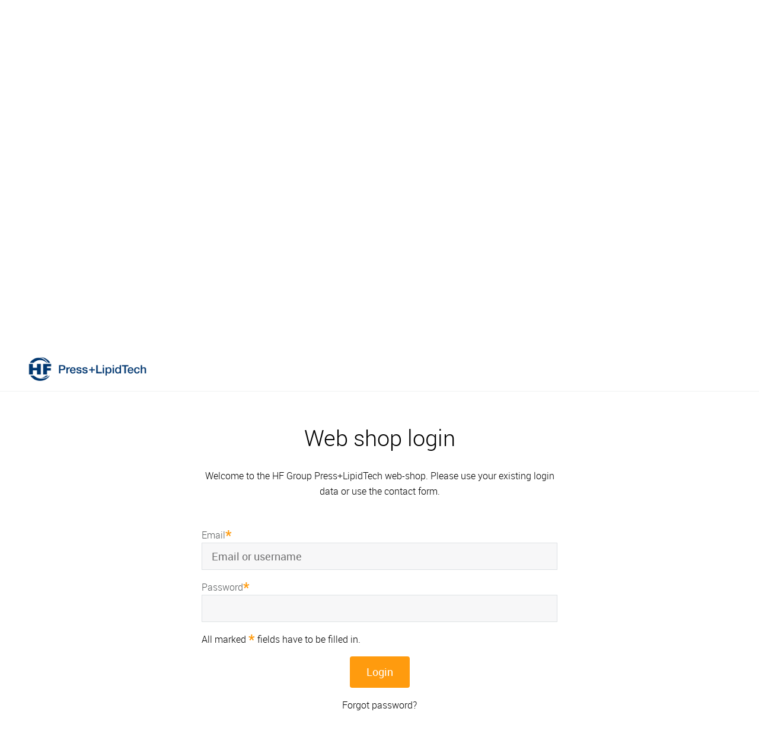

--- FILE ---
content_type: text/html; charset=UTF-8
request_url: https://shop.hf-press-lipidtech.com/en/account/login
body_size: 7883
content:
<!DOCTYPE html>
<html lang="en">
<head>
	<meta charset="utf-8">
	<meta http-equiv="content-type" content="text/html; charset=UTF-8">
	<meta name="viewport" content="width=device-width, initial-scale=1, shrink-to-fit=no">
	<meta http-equiv="x-ua-compatible" content="ie=edge">
	<meta name="robots" content="noindex, nofollow">
	<title>Login</title>
	<link rel="stylesheet" href="/css/font-awesome/css/font-awesome.min.css">
	<link rel="stylesheet" type="text/css" href="/css/normalize.css">
	<link rel="stylesheet" type="text/css" href="/css/type.css">
	<link rel="stylesheet" type="text/css" href="/css/styles.css">
	<link rel="stylesheet" type="text/css" href="/css/styles_frontend.css">
	<link rel="shortcut icon" type="image/x-icon" href="/images/favicon.ico">
	<script type="text/javascript" src="/js/jquery/jquery-3.1.1.min.js"></script>
</head>
<body class="hf-press-lipidtech account login">
	<!-- toolbar: start -->
	<div id="top"></div>
	<div class="row row-toolbar">
		<div class="wrapper">
			<!-- divisions: start -->
			<ul class="divisions">
				<li><a href="http://www.hf-group.com/" target="_blank">HF Group</a></li>
				<li><a href="http://www.hf-mixinggroup.com/" target="_blank">HF Mixing Group</a></li>
				<li><a href="http://www.hf-tiretechgroup.com/" target="_blank">HF TireTech Group</a></li>
				<li><a href="http://www.hf-press-lipidtech.com/" target="_blank">HF Press+LipidTech</a></li>
			</ul>
			<!-- divisions: end -->
			<!-- quicklinks: start -->
			<ul class="quicklinks">
				<li class="languages collapsed">
					<div title="">
																				<img src="/images/layout/flag-en-2x.png" alt="action.language.switch: English">
											</div>
					<ul>
																	<li lang="de"><a href="/de/account/login"><img src="/images/layout/flag-de-2x.png" alt="German">German</a></li>
										</ul>
				</li>
			</ul>
			<!-- quicklinks: end -->
		</div>
	</div>
	<!-- toolbar: end -->
	<!-- header: start -->
	<div class="row row-header-wrapper">
		<div class="row row-header">
			<div class="wrapper">
				<a class="logo" title="Login" href="/"><img src="/images/layout/logo-plt-2x.png" alt="Login"></a>
				<!-- ### MENU MAINNAVIGATION ### -->
			</div>
			<div class="flyout-overlay"></div>
		</div>
	</div>
	<!-- header: end -->

	<!-- banner: start -->
	<div class="row row-banner row-category-headline">
		<div class="image"></div>
		<div class="wrapper">
			<h2>Spare parts</h2>
		</div>
	</div>
	<!-- banner: end -->
	<!-- content: start -->

	<div class="row row-content shop">
		<div class="wrapper">

			
			
							<div class="content-box text-center">
	<h2>Web shop login</h2>
	<p>Welcome to the HF Group Press+LipidTech web-shop. Please use your existing login data or use the contact form.</p>
	<script type="text/javascript">
	function fuel_set_csrf_token(form)
	{
		if (document.cookie.length > 0 && typeof form != undefined)
		{
			var c_name = "fuel_csrf_token";
			c_start = document.cookie.indexOf(c_name + "=");
			if (c_start != -1)
			{
				c_start = c_start + c_name.length + 1;
				c_end = document.cookie.indexOf(";" , c_start);
				if (c_end == -1)
				{
					c_end=document.cookie.length;
				}
				value=unescape(document.cookie.substring(c_start, c_end));
				if (value != "")
				{
					for(i=0; i<form.elements.length; i++)
					{
						if (form.elements[i].name == c_name)
						{
							form.elements[i].value = value;
							break;
						}
					}
				}
			}
		}
	}
</script>
	<form id="login_form" action="https://shop.hf-press-lipidtech.com/en/account/login#login_form" autocomplete="off" class="well" onsubmit="fuel_set_csrf_token(this)" accept-charset="utf-8" method="post">								<fieldset>
			<input name="fuel_csrf_token" value="2bb2fc385295a29e675dd3bf538d40136dd54116e591af373c04afc1fb305f9ac95bc9fe0ce473fbcc83ebea852227a51e3649f822a4334dc8b234429e55119c" type="hidden" id="form_fuel_csrf_token" />
			<div class="row form-group">
				<label class="control-label" for="login_form_username">Email<span class="required">*</span></label>
				<input class="form-control" id="login_form_username" placeholder="Email or username" name="username" value="" type="text" />			</div>

			<div class="row form-group">
				<label class="control-label" for="login_form_password">Password<span class="required">*</span></label>
				<input class="form-control" id="login_form_password" type="password" name="password" value="" />			</div>

			<p>All marked <span class="required">*</span> fields have to be filled in.</p>

			<div class="row actions text-center">
				<button type="submit" class="btn btn-primary">Login</button>			</div>
		</fieldset>
		<a href="https://shop.hf-press-lipidtech.com/en/account/password">Forgot password?</a>	</form></div>			

		</div>
	</div>

		<div class="row row-content alternate">
		<div class="wrapper">
			<div class="content-box text-center">
				<h3>No login data?</h3>
				<p>If you didn't receive your personal login data, please use the contact form. We will get in touch with you as soon as possible.</p>
				<p class="button">
					<a href="https://shop.hf-press-lipidtech.com/en/contact">Contact form</a>
				</p>
			</div>
		</div>
	</div>
	
	
	<!-- content: end -->
	<!-- footer: start -->
	<div class="row row-footer">
		<div class="wrapper">
			<div class="column">
				<h2>About us</h2>
				<ul>
					<li><a href="http://www.hf-press-lipidtech.com/en/lipidtech/unternehmenskultur/index.html">Company culture</a></li>
					<li><a href="http://www.hf-press-lipidtech.com/en/lipidtech/organisation/index.html">Organization</a></li>
					<li><a href="http://www.hf-press-lipidtech.com/en/lipidtech/standorte/index.html">Locations &amp; Contact</a></li>
					<li><a href="http://www.hf-press-lipidtech.com/en/lipidtech/jobs/index.html">Career</a></li>
				</ul>
			</div>
			<div class="column">
				<h2>Products</h2>
				<ul>
					<li><a href="http://www.hf-press-lipidtech.com/en/produkte/oelsaatenaufbereitung/index.html">Oilseed preparation</a></li>
					<li><a href="http://www.hf-press-lipidtech.com/en/produkte/tierkoerperverwertung/index.html">Rendering</a></li>
				</ul>
			</div>
			<div class="column">
				<h2>Service</h2>
				<ul>
					<li><a href="http://www.hf-press-lipidtech.com/en/service/downloads/index.html">Downloads</a></li>
					<li><a href="http://www.hf-press-lipidtech.com/en/service/ersatzteile/index.html">Spare parts</a></li>
					<li><a href="http://www.hf-press-lipidtech.com/en/service/wartung/index.html">Maintenance &amp; Repair</a></li>
					<li><a href="http://www.hf-press-lipidtech.com/en/lipidtech/standorte/">Contact</a></li>
				</ul>
			</div>
			<div class="column">
				<h2>At a glance</h2>
				<ul>
					<li><a href="http://www.hf-press-lipidtech.com/en/lipidtech/standorte/">Contact</a></li>
					<li><a href="http://www.hf-press-lipidtech.com/en/service/hotline/index.html">Press</a></li>
					<li><a href="http://www.hf-press-lipidtech.com/en/service/downloads/">Downloads</a></li>
					<li><a href="http://www.hf-press-lipidtech.com/en/impressum/index.html">Imprint</a></li>
				</ul>
			</div>
		</div>

		<p class="wrapper copyright"><span>&copy; 2026</span> Harburg-Freudenberger Maschinen GmbH <a href="http://www.hf-press-lipidtech.com/en/impressum/index.html">Imprint</a> <a href="http://www.hf-press-lipidtech.com/en/privacy/index.html">Data protection</a></p>
	</div>
	<a id="toplink" href="#top" title="To the top">To the top</a>

	<div class="overlay"></div>
	<!-- footer: end -->
	<script type="text/javascript" src="/js/jquery/plugins/jquery.blockUI.js"></script>
	<script type="text/javascript" src="/js/main.js"></script>
	<!--
	<script type="text/javascript" src="/js/jquery/plugins/jquery.form.min.js"></script>
	<script type="text/javascript" src="/js/tether/js/tether.min.js"></script>
	-->
	<script type="text/javascript" src="/js/main_shop.js"></script>
</body>
</html>

--- FILE ---
content_type: text/css
request_url: https://shop.hf-press-lipidtech.com/css/type.css
body_size: 2902
content:

/* The Roboto font family was designed by Christian Robertson and is licensed unter the Apache License v2.00. */

/* Roboto Regular */

@font-face
{
	font-family: 'Roboto';
	src: url('../type/Roboto-Regular.eot');
	src: url('../type/Roboto-Regular.eot?#iefix') format('embedded-opentype'),
	url('../type/Roboto-Regular.woff') format('woff'),
	url('../type/Roboto-Regular.ttf') format('truetype');
	font-weight: normal;
	font-style: normal;
}

/* Roboto Regular Italic */

@font-face
{
	font-family: 'Roboto';
	src: url('../type/Roboto-Regular-Italic.eot');
	src: url('../type/Roboto-Regular-Italic.eot?#iefix') format('embedded-opentype'),
		 url('../type/Roboto-Regular-Italic.woff') format('woff'),
		 url('../type/Roboto-Regular-Italic.ttf') format('truetype');
	font-weight: normal;
	font-style: italic;
}

/* Roboto Bold */

@font-face
{
	font-family: 'Roboto';
	src: url('../type/Roboto-Bold.eot');
	src: url('../type/Roboto-Bold.eot?#iefix') format('embedded-opentype'),
		 url('../type/Roboto-Bold.woff') format('woff'),
		 url('../type/Roboto-Bold.ttf') format('truetype');
	font-weight: bold;
	font-style: normal;
}

/* Roboto Bold Italic */

@font-face
{
	font-family: 'Roboto';
	src: url('../type/Roboto-Bold-Italic.eot');
	src: url('../type/Roboto-Bold-Italic.eot?#iefix') format('embedded-opentype'),
	url('../type/Roboto-Bold-Italic.woff') format('woff'),
	url('../type/Roboto-Bold-Italic.ttf') format('truetype');
	font-weight: bold;
	font-style: italic;
}

/* Roboto Light */

@font-face
{
	font-family: 'Roboto';
	src: url('../type/Roboto-Light.eot');
	src: url('../type/Roboto-Light.eot?#iefix') format('embedded-opentype'),
	url('../type/Roboto-Light.woff') format('woff'),
	url('../type/Roboto-Light.ttf') format('truetype');
	font-weight: 300;
	font-style: normal;
}

/* Roboto Light Italic */

@font-face
{
	font-family: 'Roboto';
	src: url('../type/Roboto-Light-Italic.eot');
	src: url('../type/Roboto-Light-Italic.eot?#iefix') format('embedded-opentype'),
	url('../type/Roboto-Light-Italic.woff') format('woff'),
	url('../type/Roboto-Light-Italic.ttf') format('truetype');
	font-weight: 300;
	font-style: italic;
}

/* Roboto Thin */

@font-face
{
	font-family: 'Roboto';
	src: url('../type/Roboto-Thin.eot');
	src: url('../type/Roboto-Thin.eot?#iefix') format('embedded-opentype'),
	url('../type/Roboto-Thin.woff') format('woff'),
	url('../type/Roboto-Thin.ttf') format('truetype');
	font-weight: 200;
	font-style: normal;
}

/* Roboto Thin Italic */

@font-face
{
	font-family: 'Roboto';
	src: url('../type/Roboto-Thin-Italic.eot');
	src: url('../type/Roboto-Thin-Italic.eot?#iefix') format('embedded-opentype'),
	url('../type/Roboto-Thin-Italic.woff') format('woff'),
	url('../type/Roboto-Thin-Italic.ttf') format('truetype');
	font-weight: 200;
	font-style: italic;
}

--- FILE ---
content_type: text/css
request_url: https://shop.hf-press-lipidtech.com/css/styles.css
body_size: 71320
content:

/* Allgemeine Einstellungen */

html,
body
{
	margin: 0;
	padding: 0;
}
body
{
	background: #fff;
	color: #000;
	font: normal 300 1em/1.625em "Roboto", 'Franklin Gothic Medium', Tahoma, sans-serif; /* 16/16 26/16 */
}
a
{
	color: #1d76bc;
	text-decoration: none;
}
a:hover,
a:focus
{
	text-decoration: underline;
}
a img
{
	display: block;
	border: none;
}
img
{
	max-width: 100%;
	height: auto;
}

.image-50-left,
.image-30-left
{
	float: left;
	margin: 0.375em 4.4943820225% 4.4943820225% 0; /* 6/16 (40/890)*100 (40/890)*100 0 */
}
.image-50-right,
.image-30-right
{
	float: right;
	margin: 0.375em 0 4.4943820225% 4.4943820225%; /* 6/16 0 (40/890)*100 (40/890)*100 */
}
.image-100-center,
.image-50-center,
.image-30-center
{
	display: block;
	margin: 2em auto; /* 32/16 auto */
}
.image-30-left,
.image-30-right,
.image-30-center
{
	width: 30.3370786517%; /* (270/890)*100 */
}
.image-50-left,
.image-50-right,
.image-50-center
{
	width: 47.752808988764044943820224719101%; /* (425/890)*100 */
}
.image-100-center
{
	width: 100%;
}

img + .image-50-left,
img + .image-30-left
{
	margin-right: 0;
}
img + .image-50-right,
img + .image-30-right
{
	margin-left: 0;
}

img + img + .image-30-left
{
	margin-left: 4.4943820225%; /* (425/890)*100 */
}
img + img + .image-30-right
{
	margin-right: 4.4943820225%; /* (425/890)*100 */
}

.image-30-left + .image-30-right + .image-30-left
{
	margin-left: 0;
}
.image-30-left + .image-30-left + .image-30-right
{
	margin-right: 0;
}

.image-30-right + .image-30-left + .image-30-right
{
	margin-right: 0;
}
.image-30-right + .image-30-right + .image-30-left
{
	margin-left: 0;
}

.force-break
{
	clear: both;
}

iframe
{
	border: none;
}
.iframe
{
	position: relative;
	height: 0;
	padding-bottom: 56.25%; /* (9/16)*100 */
}
.iframe iframe
{
	position: absolute;
	top: 0;
	left: 0;
	width: 100%;
	height: 100%;
}
h1,
h2,
h3,
h4,
h5,
h6
{
	margin: 1.5em 0 0.75em 0;
	padding: 0;
	font-weight: normal;
}
h1 a,
h2 a,
h3 a,
h4 a,
h5 a,
h6 a
{
	color: inherit;
}
h1
{
	margin: 0.28em 0 0.72em 0; /* 14/50 0 36/50 0 */
	color: #272727;
	font-weight: 300;
	font-size: 3.125em; /* 50/16 */
	line-height: 1.12em; /* 56/50 */
}
h2
{
	color: #ff9b0e;
	font-weight: 300;
	margin: 1.0526em 0 0.7895em 0; /* 40/38 0 30/38 0 */
	font-size: 2.375em; /* 38/16 */
	line-height: 1.1053em; /* 42/38 */
}
h3
{
	margin: 1.3636em 0 0.8182em 0; /* 30/22 0 18/22 0 */
	font-size: 1.375em; /* 22/16 */
	line-height: 1.2727em; /* 28/22 */
}
h4
{
	margin: 1.0526em 0 0.7368em 0; /* 20/19 0 14/19 0 */
	font-size: 1.1875em; /* 19/16 */
	line-height: 1.4737em; /* 28/19 */
}
p
{
	margin: 0 0 0.75em 0; /* 0 0 12/16 0 */
	padding: 0;
}
.introduction
{
	margin: -0.6364em 0 1.4545em 0; /* -14/22 0 32/22 0 */
	color: #1d76bc;
	font-size: 1.375em; /* 22/16 */
	line-height: 1.3636em; /* 30/22 */
}
h1 + .introduction
{
	margin-top: 0;
}
.button a
{
	display: inline-block;
	padding: 0.75em 3em 0.8125em 3em; /* 12/16 48/16 13/16 48/16 */
	background: #1d76bc;
	border-radius: 4px;
	color: #fff;
	font-weight: normal;
}
.button a:hover,
.button a:focus
{
	text-decoration: none;
}
.button a[target=_blank]
{
	padding-right: 64px;
}
.button a[target=_blank]:after,
.button a[target=_blank]::after
{
	content: '';

	display: inline-block;
	position: relative;
	top: 1px;
	width: 16px;
	height: 16px;
	margin: 0 -40px 0 24px;
	background: transparent url(../images/layout/button-external-link-arrow-2x.png) no-repeat center center;
	background-size: 100% auto;
}
ol,
ul
{
	margin: 1em 2em 1.25em 2em; /* 16/16 32/16 20/16 32/16 */
	padding: 0;
	font-weight: normal;
}
ol
{
	margin-left: 1.625em; /* 26/16 */
}
ol li
{
	padding-left: 0.375em; /* 6/16 */
}
ul
{
	list-style-type: none;
}
li
{
	margin: 0 0 0.5em 0; /* 0 0 8/16 0 */
	padding: 0;
}
ul li:before,
ul li::before
{
	content: '';

	display: inline-block;
	width: 1.1875em; /* 19/16 */
	height: 0.9375em; /* 15/16 */

	position: relative;
	top: 0.0625em; /* 1/16 */

	margin: 0 0.8125em 0 -2em; /* 0 13/16 0 -32/16 */
	background: transparent url(../images/layout/bullet-hfg-grey-2x.png) no-repeat left top; /* 52*40 */
	background-size: 100% 100%;
}

/* Allgemeine Einstellungen > Tabellen */

table
{
	margin: 1.5em 0 2em 0; /* 24/16 0 32/16 0 */
	border-collapse: collapse;
	line-height: 1.5em; /* 24/16 */
}
table td,
table th
{
	padding: 0.375em 0.625em 0.3125em 0; /* 6/16 10/16 5/16 0 */
	font-weight: 300;
	text-align: left;
	vertical-align: top;
}
table td
{
	color: #000;
}
table th
{
	color: #1d76bc;
}
table .unit
{
	display: block;
	margin-top: 0.125em; /* 2/16 */
	color: #777c7e; /* #575a5b */
}
table.data,
table.data-full-width
{

}
table.full-width,
table.data-full-width
{
	width: 100%;
}
table.data td,
table.data-full-width td,
table.data th,
table.data-full-width th
{
	padding: 0.5em 0.625em 0.4375em 0.625em; /* 8/16 10/16 7/16 10/16 */
	border-bottom: solid 1px #dee2e4;
	text-align: center;
}

/* Allgemeine Einstellungen > Formulare */

.messages
{
	margin: 2em 0; /* 32/16 0 */
	padding: 1.25em 1.25em 0.625em 1.25em; /* 20/16 20/16 10/16 20/16 */
	background: #ebf2ff;
}
.messages h2
{
	margin-top: 0;
	margin-bottom: 0.5455em; /* 12/22 */
	color: #000;
	font-weight: normal;
	font-size: 1.2222em; /* 22/18 */
}
.messages p
{
	margin-bottom: 1.5em; /* 24/16 */
}
.messages ul
{
	margin-left: 1.25em; /* 20/16 */
	font-weight: 300;
}
.messages ul li
{
	margin-bottom: 0.25em; /* 4/16 */
}
.messages ul li:before,
.messages ul li::before,
.hf-group .messages ul li:before,
.hf-group .messages ul li::before,
.hf-tiretech-group .messages ul li:before,
.hf-tiretech-group .messages ul li::before,
.hf-press-lipidtech .messages ul li:before,
.hf-press-lipidtech .messages ul li::before
{
	width: 1em; /* 20/20 */
	height: auto;
	margin: 0 0 0 -1em; /* 0 0 0 -20/20 */
	background: transparent !important;

	content: '•';
	color: #000;
	font-weight: normal;
	font-size: 1.25em; /* 20/16 */
	text-align: center;
}
.error
{
	background: #ffebeb;
}
.success
{
	background: #e9fae6;
}
.required
{
	color: #ff9b0e;
	font-weight: bold;
	font-size: 1.5em; /* 24/16 */
	vertical-align: bottom;
}
form
{
	margin: 2em 0 2.5em 0; /* 32/16 0 40/16 0 */
	padding: 0;
}
label
{
	color: #575a5b;
	cursor: pointer;
}
label.main
{
	display: block;
	margin-bottom: 0.5em; /* 8/16 */
}
label.checkbox,
label.radio
{
	margin-right: 1em; /* 16/16 */
}
button,
input,
select,
textarea
{
	outline: none;
}
input[type=text],
input[type=email],
input[type=search],
input[type=password],
input[type=file],
textarea,
select
{
	box-sizing: border-box;
	margin: 0;
	padding: 0.5556em 0.8889em; /* 10/18 16/18 */
	background: #f7f7f8;
	border: solid 1px #dee2e4;
	color: #000;
	font: normal normal 1.125em/normal "Roboto", 'Franklin Gothic Medium', Tahoma, sans-serif; /* 18/16 normal */
}
textarea
{
	line-height: 1.3333em; /* 24/18 */
}
select
{
	padding-left: 0.6667em; /* 12/18 */
}
button,
input[type=button],
input[type=reset],
input[type=submit]
{
	-webkit-appearance: none; /* overriding button from normalize.css */

	display: inline-block;
	margin: 0;
	padding: 0.7778em 1.5556em 0.8333em 1.5556em; /* 14/18 28/18 15/18 28/18 */
	background: #1d76bc;
	border: none;
	border-radius: 4px;
	color: #fff;
	font: normal normal 1.125em/normal "Roboto", 'Franklin Gothic Medium', Tahoma, sans-serif; /* 18/16 normal */
	cursor: pointer;
}
input[type=reset]
{
	background: #dee2e4;
	color: #000;
	font-weight: normal;
}
input[type=checkbox],
input[type=radio]
{
	font-size: 1em; /* 16/16 */
	margin-right: 0.5em; /* 8/16 */
}

form .row
{
	overflow: hidden;
	margin: 1em 0; /* 16/16 0 */
	padding: 0;
}
form .column
{
	box-sizing: border-box;
}
form .row input[type=text],
form .row input[type=email],
form .row input[type=search],
form .row input[type=password],
form .row input[type=file],
form .row textarea,
form .row select
{
	width: 100%;
}
form .row-submit
{
	margin: 2em 0; /* 32/16 0 */
	text-align: right;
}
form .row-submit input
{
	margin-left: 1em; /* 16/16 */
}
form .row-submit p
{
	float: left;
	margin-top: 0.875em; /* 14/16 */
}

form .row-data-protection-notice
{
	margin-top: 1.5em; /* 24/16 */
	padding: 1em 1em 0.5em 1em; /* 16/16 16/16 8/16 16/16 */
	background: #f1f2f3;
}
form .row-data-protection-notice p
{
	font-size: 0.875em; /* 14/16 */
	line-height: 1.5em; /* 21/14 */
}

/* Allgemeine Einstellungen > Formularelemente > Kontaktformular */

form .section
{
	overflow: hidden;
}
form .section .column
{
	width: 31.2820512821%; /* (406.6666666667/1300)*100 */
	margin: 0 0 3.0769230769% 3.0769230769%; /* 0 0 (40/1300)*100 (40/1300)*100 */
	border-top: solid 24px #f1f2f3;
}
form .section .column:first-child
{
	margin-left: 0;
}
form .section .column.column-no-headline
{
	padding-top: 6em; /* (112-16)/16 */
}
form .section .column .row-radio,
form .section .column .row-checkbox
{
	padding-top: 1em; /* 16/16 */
	border-top: solid 1px #f1f2f3;
}
form .section .column .row-radio:first-child,
form .section .column .row-checkbox:first-child,
form .section .column h2 + .row-radio,
form .section .column h2 + .row-checkbox
{
	padding-top: 0;
	border-top: none;
}
form .section .column .row-radio input[type=text],
form .section .column .row-checkbox input[type=text]
{
	margin-top: 0.8889em /* 16/18 */
}

/* Allgemeine Einstellungen > Unternehmensbereiche */

.hf-group
{

}
.hf-tiretech-group
{

}
.hf-press-lipidtech
{

}
.hf-press-lipidtech .button a,
.hf-press-lipidtech button,
.hf-press-lipidtech input[type=button],
.hf-press-lipidtech input[type=submit]
{
	background-color: #ff9b0e;
}
.hf-tiretech-group ul li:before,
.hf-tiretech-group ul li::before
{
	background-image: url(../images/layout/bullet-ttg-grey-2x.png); /* 52*40 */
}

.hf-press-lipidtech ul li:before,
.hf-press-lipidtech ul li::before
{
	width: 0.5625em; /* 9/16 */
	margin: 0 0.9375em 0 -1.5em; /* 0 15/16 0 -24/16 */
	background-image: url(../images/layout/bullet-plt-grey-2x.png); /* 24*40 */
}

/* Framework */

.row:after,
.row::after,
.wrapper:after,
.wrapper::after,
.column:after,
.column::after
{
	content: ' ';
	clear: both;
	display: block;
	visibility: hidden;
	height: 0;
}
.row
{
	padding: 0 2.5em; /* 0 40/16 */
}
.row-content
{
	padding-top: 2.5em; /* 40/16 */
	padding-bottom: 4em; /* 64/16 */
	background-color: transparent;
	background-repeat: no-repeat;
	backround-position: 0 0;
}
.wrapper
{
	max-width: 1300px;
	margin: 0 auto;
}
.column
{
	float: left;
}
.wrapper .column:first-child
{
	clear: left;
	margin-left: 0;
}
.column-content
{
	width: 68.4615384615%; /* (890/1300)*100 */
	margin-right: 7.6923076923%; /* (100/1300)*100 */
}
.column-content-full-width
{
	float: none;
	width: auto;
	margin-right: 0;
}
.column-content-full-width > h1
{
	text-align: center;
}
.column-aside
{
	width: 23.8461538462%; /* (310/1300)*100 */
}

/* Framework > Toolbar */

.row-toolbar
{
	position: relative;
	z-index: 2;
	background: #f1f2f3;
}
.row-toolbar a
{
	display: block;
	color: #575a5b;
}
.row-toolbar ul
{
	margin: 0;
	color: #575a5b;
	font-weight: 300;
}
.row-toolbar ul li:before,
.row-toolbar ul li::before
{
	display: none;
}
.row-toolbar .wrapper > ul
{
	padding: 0.625em 0; /* 10/16 0 */
}
.row-toolbar .wrapper > ul > li
{
	display: inline-block;
	margin: 0;
	margin-left: 0.5em; /* 8/16 */
	padding-left: 0.6875em; /* 11/16 */
	border-left: solid 1px #c8cfd1;
}
.row-toolbar .wrapper > ul > li:first-child
{
	margin-left: 0;
	padding-left: 0;
	border: none;
}

.row-toolbar .divisions
{
	float: left;
}
.row-toolbar .quicklinks
{
	float: right;
}

/* Framework > Toolbar > Sprachumschaltung */

.row-toolbar .languages
{
	position: relative;
}
.row-toolbar .languages img
{
	display: inline;
	float: left;
	width: 1.5em; /* 24/16 */
}
.row-toolbar .languages > div
{
	width: 2.375em; /* 38/16 */
	text-indent: -999999px;
	cursor: pointer;
}
.row-toolbar .languages > div img
{
	margin-top: 0.0625em; /* 1/16 */
}
.row-toolbar .languages > div:before,
.row-toolbar .languages > div::before
{
	content: '';
	float: left;
	width: 6px;
	height: 11px;
	margin: 0.5em 0.5em 0 0; /* 8/16 8/16 0 0 */
	background: transparent url(../images/layout/languages-arrow-2x.png) left top;
	background-size: 100% 100%;
}
.row-toolbar .languages ul
{
	position: absolute;
	right: 0;
	top: 2.5714em; /* (26+10)/14 */
	padding: 0.2857em 0; /* 4/14 0 */
	background: #f1f2f3;
	font-size: 0.875em; /* 14/16 */
}
.row-toolbar .languages.collapsed ul
{
	display: none;
}
.row-toolbar .languages ul li
{
	margin: 0;
}
.row-toolbar .languages ul li a
{
	display: block;
	width: 10em; /* 140/14 */
	padding: 0.2857em 0.7143em; /* 4/14 10/14 */
}
.row-toolbar .languages ul li a img
{
	width: 1.7143em; /* 24/14 */
	margin: 0.0714em 0.5714em 0 0; /* 1/14 8/14 0 0 */
}

/* Framework > Header */

.row-header-wrapper
{
	position: relative;
	z-index: 1;
	padding: 3.4375em 0 3.75em 0; /* 55/16 0 60/16 0 */
	background: #fff;
	border-bottom: solid 1px #f1f2f3;
}
.frontpage .row-header-wrapper
{
	border: none;
}
.row-header
{
	position: relative;
}

/* Framework > Header (Fixed Header) */

.fixed-header
{
	/* padding-top added via js */
}
.fixed-header .row-toolbar
{
	visibility: hidden;
}
.fixed-header .row-header-wrapper
{
	position: fixed;
	z-index: 1000;
	top: 0;
	left: 0;
	right: 0;
	padding: 0;
}
.frontpage.fixed-header .row-header-wrapper
{
	border-bottom: solid 1px #f1f2f3;
}
.row-header-wrapper.animation-start
{
	transition: 0ms transform;
	transform: translate(0, -100%);
}
.row-header-wrapper.animation-end
{
	transition: 500ms transform;
	transform: translate(0, 0);
}

/* Framework > Header > Logo */

.row-header .logo
{
	float: left;
	height: 4.6875em; /* 75/16 */
}
.row-header .logo img
{
	/*width: 178px;*/
	width: auto;
	min-width: 0;
	height: 100%;
}

/* Framework > Header (Fixed Header) > Logo */

.fixed-header .row-header .logo
{
	height: 3.4375em; /* 55/16 */
	margin-top: 0.625em; /* 10/16 */
}

/* Framework > Header > Logo > Unternehmensbereiche */

.hf-group .row-header .logo img
{

}
.hf-tiretech-group .row-header .logo img
{
	/*width: 306px;*/
}
.hf-press-lipidtech .row-header .logo img
{
	/*width: 306px;*/
}

/* Framework > Header > Hauptnavigation */

.flyout-overlay
{
	position: absolute;
	z-index: 100;
	top: 100%;
	left: 0;
	right: 0;
	background: #fff;
}
/*
.flyout-transition-start .flyout-overlay,
.flyout-transition-start .subnavigation
{
	transition: 200ms opacity, 200ms padding;
	opacity: 0.8;
	padding-top: 0;
	transform: translate(0, -30px);
}
.flyout-transition-end .flyout-overlay,
.flyout-transition-end .subnavigation
{
	transition: 200ms opacity, 200ms padding;
	opacity: 1.0;
	padding-top: 30px;
	transform: translate(0, 0);
}
*/
.mainnavigation,
.mainnavigation ul,
.mainnavigation li
{
	margin: 0;
}
.mainnavigation a
{
	display: block;
}
.mainnavigation-toggle,
.mainnavigation .more-link,
.mainnavigation .back-link
{
	display: none;
}

/* Framework > Header > Hauptnavigation > Erste Ebene */

.mainnavigation
{
	position: relative;
	float: right;
}
.mainnavigation:after,
.mainnavigation::after
{
	content: ' ';
	clear: both;
	display: block;
	visibility: hidden;
	height: 0;
}
.mainnavigation > li
{
	float: left;
	/*margin-left: 2.25em;*/ /* (36/16)*100 */
}
.mainnavigation > li:first-child
{
	margin-left: 0;
}
.mainnavigation > li:before,
.mainnavigation > li::before
{
	display: none;
}
.mainnavigation > li > a
{
	padding: 1.875em 1.125em 1.1875em 1.125em; /* 30/16 0 19/16 0 */
	color: #393939;
	font-weight: bold;
	text-transform: uppercase;
}
.mainnavigation > li > a:hover,
.mainnavigation > li > a:focus
{
	text-decoration: none;
}
/*.mainnavigation > li.first a {
	padding-left: 0;
}*/
.mainnavigation > li.last a {
	padding-right: 0;
}
.mainnavigation > .active > a
{
	color: #ff9b0e;
}
.mainnavigation > .expanded
{
	position: relative;
}

/* Framework > Header > Hauptnavigation > Erste Ebene (Unternehmensbereiche) */

.mainnavigation > .divisions
{
	display: none;
}

/* Framework > Header (Fixed Header) > Hauptnavigation > Erste Ebene */

.fixed-header .mainnavigation > li > a
{
	/*padding: 1.5em 0 1.5625em 0;*/ /* 24/16 0 25/16 0 */
	padding-top: 1.5em;
	padding-bottom: 1.5em;
}

/* Framework > Header > Hauptnavigation > Zweite Ebene */

.mainnavigation .subnavigation
{
	display: none;

	position: absolute;
	z-index: 101;
	top: 100%;
	left: 0;
	width: 12.5em; /* 200/16 */
}
.mainnavigation > .expanded > .subnavigation
{
	display: block;
	padding-bottom: 2em; /* 32/16 */
	padding-left: 1.125em;
	padding-right: 1.125em;
}
.mainnavigation .subnavigation ul li
{
	border-top: none;
}
.mainnavigation .subnavigation > ul > li:first-child
{
	display: none;
}

/* Framework > Einstiegspunkte */

.row-entry-points
{
	padding: 0 !important;
}
.row-entry-points .wrapper
{
	padding-bottom: 4em; /* 64/16 */
}
.row-entry-points .wrapper > p
{
	text-align: center;
}
.row-entry-points .wrapper .introduction
{
	margin: 0 10% 1.3333em 10%; /* 0 arbitrary 48/36 arbitrary */
	color: #000;
	font-size: 2.25em; /* 36/16 */
}
.row-entry-points .wrapper .button
{
	font-size: 1.125em; /* 18/16 */
}

.entry-points
{
	overflow: hidden;
	margin: 0 0 3.5em 0; /* 0 0 56/16 0 */
}
.entry-points > li
{
	box-sizing: border-box;
	float: left;
	width: 33.3333333333%; /* (433.3333333333/1300)*100 */
	margin: 0;
	border-left: solid 1px #fff;
}
.entry-points > li:first-child
{
	border-left: none;
}
.entry-points > li:before,
.entry-points > li::before
{
	display: none;
}
.entry-points li div
{
	overflow: hidden;
	height: 266px;
	padding: 0 30px;
	background: #dee2e4;
	background: linear-gradient(to bottom, #f7f7f8, #dee2e4);
	border-top: solid 1px #fff;
}
.entry-points li div:first-child
{
	border-top: none;
}
.entry-points li .image
{
	padding: 0;
	background-color: transparent;
	background-repeat: no-repeat;
	background-position: center center;
	background-size: cover;
}
.entry-points li h2,
.entry-points li p,
.entry-points li ul
{
	max-width: 280px;
	color: #000;
}
.entry-points li h2
{
	margin: 0.8889em 0 0.5em 0; /* 32/36 0 18/36 0 */
	font-size: 2.25em; /* 36/16 */
}
.entry-points li ul
{
	font-weight: 300;
}
.entry-points li ul a
{
	color: #000;
}
.entry-points li p:last-child,
.entry-points li ul:last-child
{
	margin-bottom: 30%; /* arbitrary */
}
.entry-points li p
{
	font-weight: 300;
	font-size: 1.125em; /* 18/16 */
}
.entry-points > li > a
{
	display: block;
	overflow: hidden;
}
.entry-points > li > a:hover,
.entry-points > li > a:focus,
.entry-points > li h2 a:hover,
.entry-points > li h2 a:focus
{
	text-decoration: none;
}
.entry-points > li > a:hover h2,
.entry-points > li > a:focus h2,
.entry-points > li > a:hover p,
.entry-points > li > a:focus p
{
	color: #fff;
}

.entry-points > li > a h2,
.entry-points > li h2 a
{
	padding-right: 1em; /* (26+10)/36 */
}
.entry-points > li h2 a
{
	display: block;
}
.entry-points > li > a h2:after,
.entry-points > li > a h2::after,
.entry-points > li h2 a:after,
.entry-points > li h2 a::after
{
	content: '';

	display: inline-block;
	width: 0.7222em; /* 26/36 */
	height: 0.5556em; /* 20/36 */
	margin-right: -1em; /* -36/36 */
	margin-left: 0.2778em; /* 10/36 */
	background: transparent url(../images/layout/bullet-hfg-orange-2x.png) no-repeat left top; /* 52*40 */
	background-size: 100% auto;
}
.entry-points > li > a:hover h2:after,
.entry-points > li > a:hover h2::after,
.entry-points > li > a:focus h2:after,
.entry-points > li > a:focus h2::after
{
	background-image: url(../images/layout/bullet-hfg-white-2x.png);
}

.entry-points > li > a:hover div:not(.image),
.entry-points > li > a:focus div:not(.image)
{
	background: #1d76bc;
}

/* Framework > Einstiegspunkte > Unternehmensbereiche */

.hf-tiretech-group .entry-points > li > a h2:after,
.hf-tiretech-group .entry-points > li > a h2::after,
.hf-tiretech-group .entry-points > li h2 a:after,
.hf-tiretech-group .entry-points > li h2 a::after
{
	background-image: url(../images/layout/bullet-ttg-orange-2x.png); /* 52*40 */
}
.hf-tiretech-group .entry-points > li > a:hover h2:after,
.hf-tiretech-group .entry-points > li > a:hover h2::after,
.hf-tiretech-group .entry-points > li > a:focus h2:after,
.hf-tiretech-group .entry-points > li > a:focus h2::after
{
	background-image: url(../images/layout/bullet-ttg-white-2x.png);
}
.hf-press-lipidtech .entry-points > li > a h2,
.hf-press-lipidtech .entry-points > li h2 a
{
	padding-right: 0.6944em; /* (13+12)/36 */
}
.hf-press-lipidtech .entry-points > li > a h2:after,
.hf-press-lipidtech .entry-points > li > a h2::after,
.hf-press-lipidtech .entry-points > li h2 a:after,
.hf-press-lipidtech .entry-points > li h2 a::after
{
	width: 0.3611em; /* 13/36 */
	height: 0.6111em; /* 22/36 */
	margin-right: -0.6944em; /* -25/36 */
	margin-left: 0.3333em; /* 12/36 */
	background-image: url(../images/layout/bullet-plt-orange-2x.png); /* 24*40 */
}
.hf-press-lipidtech .entry-points > li > a:hover h2:after,
.hf-press-lipidtech .entry-points > li > a:hover h2::after,
.hf-press-lipidtech .entry-points > li > a:focus h2:after,
.hf-press-lipidtech .entry-points > li > a:focus h2::after
{
	background-image: url(../images/layout/bullet-plt-white-2x.png);
}

.hf-tiretech-group .entry-points > li > a:hover div:not(.image),
.hf-tiretech-group .entry-points > li > a:focus div:not(.image)
{
	background: #1d76bc;
}
.hf-press-lipidtech .entry-points > li > a:hover div:not(.image),
.hf-press-lipidtech .entry-points > li > a:focus div:not(.image)
{
	background: #ff9b0e;
}

/* Framework > Teaser-Zeilen */

.row-teaser
{
	position: relative;
	overflow: hidden;
	margin: 0;
	background: #dee2e4;
	background: linear-gradient(to bottom, #f7f7f8, #dee2e4);
}
.row-teaser .wrapper .column
{
	width: 48.4615384615%; /* (630/1300)*100 */
}
.row-teaser .image
{
	position: absolute;
	top: 0;
	left: 50%;
	width: 50%;
	height: 100%;
	background-repeat: no-repeat;
	background-position: left center;
}
.row-teaser-right .column
{
	float: right;
	text-align: right;
}
.row-teaser-right .image
{
	left: auto;
	right: 50%;
	background-position: right center;
}
.row-teaser h2
{
	margin: 1.4em 0 0.6em 0; /* 70/50 0 30/50 0 */
	color: #272727;
	font-weight: 200;
	font-size: 3.125em; /* 50/16 */
}
.row-teaser h2 strong
{
	color: #1d76bc;
	font-weight: normal;
}
.row-teaser p
{
	margin: 0 0 1em 0; /* 0 0 18/18 0 */
	color: #272727;
	font-weight: 300;
	font-size: 1.125em; /* 18/16 */
	line-height: 1.6667em; /* 30/18 */
}
.row-teaser .button
{
	margin-top: 2.2222em; /* 40/18 */
}
.row-teaser .button a
{
	font-weight: normal;
}
.row-teaser p:last-child
{
	margin-bottom: 5em; /* 90/18 */
}

/* Framework > Teaser-Zeilen > Sonderfälle */

.row-teaser-ttg,
.row-teaser-plt
{
	background: #fff;
}
.row-teaser-plt h2 strong
{
	color: #ff9b0e;
}
.row-teaser-plt .button a
{
	background-color: #ff9b0e;
}

/* Framework > Teaser-Zeilen > Feature-Slider */

.row-feature-slider
{
	padding: 0;
	background: #393939;
}
.row-feature-slider .slide
{
	box-sizing: border-box;
	position: relative;
	float: left;
	width: 100%;
	margin: 0;
	padding: 0 40px;
}
.row-feature-slider .slide:before,
.row-feature-slider .slide::before
{
	display: none;
}
.row-feature-slider h2
{
	color: #fff;
}
.row-feature-slider h2 strong
{
	color: #ff9b0e;
}
.row-feature-slider p
{
	color: #fff;
}
.row-feature-slider .button a
{
	background-color: #ff9b0e;
}

/* Framework > Teaser-Zeilen > Feature-Slider > Pagination */

.feature-slider-pagination
{
	position: absolute;
	bottom: 0;
	left: 0;
	width: 100%;
	padding-bottom: 1%; /* arbitrary */
	text-align: center;
}
.feature-slider-pagination a
{
	display: inline-block;
	overflow: hidden;
	margin: 0 0.75em 1.5em 0.75em; /* 0 12/16 24/16 12/16 */
	width: 1.125em; /* 18/16 */
	height: 1.125em; /* 18/16 */
	background: #575a5b;
	border-radius: 50%;
	text-indent: -99999px;
}
.feature-slider-pagination .selected
{
	background: #fff;
}

/* Framework > News-Zeile */

.row-news
{
	padding-top: 3.625em; /* 58/16 */
	padding-bottom: 3em; /* 48/16 */
}
.row-news h2
{
	margin-top: 0;
	margin-bottom: 1.3684em; /* 52/38 */
	color: #000;
	font-size: 2.375em; /* 38/16 */
	text-align: center;
}
.row-news .button
{
	margin: 0.6667em 0 1em 0; /* 12/18 0 18/18 0 */
	font-size: 1.125em; /* 18/16 */
	text-align: center;
}
.row-news .news
{
	overflow: hidden;
	margin: 0;
	font-weight: 300;
}
.row-news .news li
{
	float: left;
	width: 23.8461538462%; /* (310/1300)*100 */
	margin: 0 0 1.5384615385% 1.5384615385%; /* 0 0 (20/1300)*100 (20/1300)*100 */
}
.row-news .news li:first-child
{
	margin-left: 0;
}
.row-news .news li:before,
.row-news .news li::before
{
	display: none;
}
.row-news .news li a:hover,
.row-news .news li a:focus
{
	text-decoration: none;
}
.row-news .news li h3
{
	margin-top: 1.2727em; /* 28/22 */
}
.row-news .news li p
{
	font-size: 1.125em; /* 18/16 */
	color: #575a5b;
}
.row-news .news li p a
{
	color: #575a5b;
}
.row-news .news li .date
{
	color: #898d8f;
	font-weight: normal;
	font-size: 0.875em; /* 14/16 */
}
.row-news .news li .date a,
.row-news .news li .date span
{
	display: inline-block;
	padding: 0.1429em 0.5714em; /* 2/14 6/14 */
	background: #eef0f1;
	color: #898d8f;
}
.row-news .news li .more,
.row-news .news li .more a
{
	color: #1d76bc;
}
.row-news .news li .more a:hover,
.row-news .news li .more a:focus
{
	text-decoration: underline;
}

.row-news .news li .more a
{
	display: inline-block;
	padding-right: 1.4444em; /* (16+10)/18 */
}
.row-news .news li .more a:after,
.row-news .news li .more a::after
{
	content: '';

	display: inline-block;
	width: 0.8889em; /* 16/18 */
	height: 0.6667em; /* 12/18 */
	margin-right: -1.4444em; /* -26/18 */
	margin-left: 0.5556em; /* 10/18 */
	background: transparent url(../images/layout/bullet-hfg-blue-2x.png) no-repeat left top; /* 52*40 */
	background-size: 100% 100%;
}

/* Framework > News-Zeile > Unternehmensbereiche */

.hf-tiretech-group .row-news .news li .more a:after,
.hf-tiretech-group .row-news .news li .more a::after
{
	background-image: url(../images/layout/bullet-ttg-blue-2x.png); /* 52*40 */
}
.hf-press-lipidtech .row-news .news li .more a
{
	padding-right: 0.9444em; /* (7+10)/18 */
	color: #ff9b0e;
}
.hf-press-lipidtech .row-news .news li .more a:after,
.hf-press-lipidtech .row-news .news li .more a::after
{
	position: relative;
	top: 0.0556em; /* 1/18 */

	width: 0.3889em; /* 7/18 */
	margin-right: -0.9444em; /* -17/18 */
	background-image: url(../images/layout/bullet-plt-orange-2x.png); /* 24*40 */
}

/* Framework > Banner */

.row-banner
{
	position: relative;
	overflow: hidden;
	box-sizing: border-box;

	padding-top: 10.9375em; /* 175/16 */
	padding-bottom: 11.5625em; /* 185/16 */
	background: #1d76bc;
}
.row-banner .image
{
	position: absolute;
	opacity: 0.1;
	top: 0;
	left: 0;
	width: 100%;
	height: 100%;
	background-repeat: no-repeat;
	background-position: center center;
	background-size: cover;
}
.row-banner .wrapper
{
	max-width: 1000px;
	position: relative;
	text-align: center;
}
.row-banner h2
{
	color: #fff;
	font-size: 3.125em; /* 50/16 */
	line-height: 1.12em; /* 56/50 */
}
.row-banner p
{
	color: #fff;
}
.row-banner p strong
{
	font-weight: bold;
}
.row-banner .introduction
{
	margin: 0 0 2.3077em 0; /* 0 0 60/26 0 */
	font-size: 1.625em; /* 26/16 */
	line-height: 1.4615em; /* 38/26 */
}
.row-banner .button
{
	font-size: 1.125em; /* 18/16 */
}
.row-banner .button a
{
	background: #272727;
}
.row-category-headline h2
{
	margin: 0;
}
.row-welcome h2
{
	margin: 0 0 0.96em 0; /* 0 0 48/50 0 */
}

/* Framework > Banner > Unternehmensbereiche */

.hf-group .row-banner
{
	background: #1d76bc;
}
.hf-tiretech-group .row-banner
{
	background: #1d76bc;
}
.hf-press-lipidtech .row-banner
{
	background: #ff9b0e;
}

/* Framework > Brotkrumennavigation */

#breadcrumb
{
	margin-bottom: 1.7143em; /* 24/14 */
	font-size: 0.875em; /* 14/16 */
	line-height: 1.5em; /* 21/14 */
	text-transform: uppercase;
	list-style-type: none;
}
#breadcrumb li
{
	float: left;
	padding: 0 1.2857em 0 0; /* 0 18/14 0 0 */
	margin: 0 0.9286em 0.4286em 0; /* 0 13/14 6/14 0 */
	background: transparent url(../images/layout/breadcrumb-arrow-2x.png) no-repeat right center;
	background-size: 0.3571em 0.8571em; /* 5/14 12/14 */
}
#breadcrumb li:last-child
{
	margin-right: 0;
	padding-right: 0;
	background: transparent;
}
#breadcrumb li a
{
	color: #393939;
}

/* Framework > Rechte Spalte > Subnavigation */

.subnavigation h2
{
	margin: 0.8182em 0; /* 18/22 0 */
	font-weight: bold;
	font-size: 1.375em; /* 22/16 */
	line-height: 1.2727em; /* 28/22 */
}
.subnavigation ul
{
	margin: 0 0 2em 0; /* 0 0 32/16 0 */
	font-weight: 300;
}
.subnavigation ul li
{
	margin: 0;
	border-top: solid 1px #f1f2f3;
}
.subnavigation ul li:first-child
{
	border: none;
}
.subnavigation ul li:before,
.subnavigation ul li::before
{
	display: none;
}
.subnavigation ul li a
{
	display: block;
	padding: 0.4375em 1em 0.5em 2em; /* 7/16 16/16 8/16 32/16 */
	color: #393939;
	line-height: 1.5em; /* 24/16 */
}
.subnavigation ul .active > a
{
	color: #ff9b0e;
	font-weight: normal;
}
.subnavigation ul li a:hover,
.subnavigation ul li a:focus
{
	text-decoration: none;
}
.subnavigation ul li a:before,
.subnavigation ul li a::before
{
	content: '';

	display: inline-block;
	width: 0.875em; /* 14/16 */
	height: 0.625em; /* 10/16 */
	position: relative;
	top: -0.0625em; /* -1/16 */

	margin: 0 1.125em 0 -2em; /* 0 18/16 0 -32/16 */
	background: transparent url(../images/layout/bullet-hfg-orange-2x.png) no-repeat left top; /* 52*40 */
	background-size: 100% 100%;

	transition: 200ms transform;
	transform: translate(0, 0);
}
.subnavigation ul li a:hover:before,
.subnavigation ul li a:hover::before,
.subnavigation ul li a:focus:before,
.subnavigation ul li a:focus::before
{
	transform: translate(6px, 0);
}

/* Framework > Rechte Spalte > Subnavigation > Unternehmensbereiche */

.hf-group
{

}
.hf-tiretech-group .subnavigation ul li a:before,
.hf-tiretech-group .subnavigation ul li a::before
{
	background-image: url(../images/layout/bullet-ttg-orange-2x.png); /* 52*40 */
}

.hf-press-lipidtech .subnavigation ul li a:before,
.hf-press-lipidtech .subnavigation ul li a::before
{
	width: 0.375em; /* 6/16 */
	margin: 0 1.125em 0 -1.5em; /* 0 18/16 0 -24/16 */
	background-image: url(../images/layout/bullet-plt-orange-2x.png); /* 24*40 */
}

/* Framework > Produkt-Teaserzeilen */

.row-product-teasers
{
	padding-top: 2em; /* 32/16 */
	padding-bottom: 2.5em; /* 40/16 */
	border-top: solid 1px #f7f7f8;
}
.row-product-category:nth-child(odd)
{
	background: #f7f7f8;
}
.row-product-teasers .wrapper > h2
{
	color: #000;
	text-align: center;
}
.row-product-teasers .wrapper > h2 a
{
	display: inline-block;
	color: #000;
}
.row-product-teasers .wrapper > h2 a:hover,
.row-product-teasers .wrapper > h2 a:focus
{
	text-decoration: none;
}
.row-product-teasers .wrapper > h2 a
{
	padding-right: 0.9737em; /* (25+12)/38 */
}
.row-product-teasers .wrapper > h2 a:after,
.row-product-teasers .wrapper > h2 a::after
{
	content: '';

	display: inline-block;
	width: 0.6579em; /* 25/38 */
	height: 0.5em; /* 19/38 */
	margin-right: -0.9737em; /* -37/38 */
	margin-left: 0.3158em; /* 12/38 */
	background: transparent url(../images/layout/bullet-hfg-orange-2x.png) no-repeat left top; /* 52*40 */
	background-size: 100% auto; /* 100% 100%; */
}

.row-product-teasers .wrapper > p
{
	margin-bottom: 3.5em; /* 56/16 */
	text-align: center;
}
.row-product-teasers .wrapper > p:not(.button)
{
	margin-right: 10%;
	margin-left: 10%;
}
.row-product-teasers .wrapper > .button
{
	font-size: 1.125em; /* 18/16 */
}

.product-teasers
{
	overflow: hidden;
	margin: 0;
}
.product-teasers li
{
	float: left;
	width: 31.2820512821%; /* (406.6666666667/1300)*100 */
	margin: 0 0 3.0769230769% 3.0769230769%; /* 0 0 (40/1300)*100 (40/1300)*100 */
	text-align: center;
}
.product-teasers li:nth-child(3n+1)
{
	clear: left;
	margin-left: 0;
}
.product-teasers li:before,
.product-teasers li::before
{
	display: none;
}
.product-teasers li a
{
	display: block;
	overflow: hidden;
}
.product-teasers li a:hover,
.product-teasers li a:focus
{
	text-decoration: none;
}
.product-teasers li img
{
	display: inline-block;
}
.product-teasers li h3
{
	margin: 0.8889em 0; /* 16/18 0 */
	color: #000;
	font-size: 1.125em; /* 18/16 */
}
.product-teasers li a h3
{
	padding-right: 1.4444em; /* (16+10)/18 */
}
.product-teasers li a h3:after,
.product-teasers li a h3::after
{
	content: '';

	display: inline-block;
	width: 0.8889em; /* 16/18 */
	height: 0.6667em; /* 12/18 */
	margin-right: -1.4444em; /* -26/18 */
	margin-left: 0.5556em; /* 10/18 */
	background: transparent url(../images/layout/bullet-hfg-orange-2x.png) no-repeat left top; /* 52*40 */
	background-size: 100% 100%;
}

/* Framework > Produkt-Teaserzeilen > Unternehmensbereiche */

.row-product-teasers .wrapper > h2 a
{
	padding-right: 0.9737em; /* (25+12)/38 */
}
.row-product-teasers .wrapper > h2 a:after,
.row-product-teasers .wrapper > h2 a::after
{
	content: '';

	display: inline-block;
	width: 0.6579em; /* 25/38 */
	height: 0.5em; /* 19/38 */
	margin-right: -0.9737em; /* -37/38 */
	margin-left: 0.3158em; /* 12/38 */
	background: transparent url(../images/layout/bullet-hfg-orange-2x.png) no-repeat left top; /* 52*40 */
	background-size: 100% auto; /* 100% 100%; */
}

.hf-tiretech-group .row-product-teasers .wrapper > h2 a:after,
.hf-tiretech-group .row-product-teasers .wrapper > h2 a::after
{
	background-image: url(../images/layout/bullet-ttg-orange-2x.png); /* 52*40 */
}
.hf-press-lipidtech .row-product-teasers .wrapper > h2 a
{
	padding-right: 0.6579em; /* (11+14)/38 */
}
.hf-press-lipidtech .row-product-teasers .wrapper > h2 a:after,
.hf-press-lipidtech .row-product-teasers .wrapper > h2 a::after
{
	width: 0.2895em; /* 11/38 */
	margin-right: -0.6579em; /* -25/38 */
	margin-left: 0.3684em; /* 14/38 */
	background-image: url(../images/layout/bullet-plt-orange-2x.png); /* 24*40 */
	background-size: auto 100%;
}

.hf-tiretech-group .product-teasers li a h3:after,
.hf-tiretech-group .product-teasers li a h3::after
{
	background-image: url(../images/layout/bullet-ttg-orange-2x.png); /* 52*40 */
}
.hf-press-lipidtech .product-teasers li a h3
{
	padding-right: 0.9444em; /* (7+10)/18 */
}
.hf-press-lipidtech .product-teasers li a h3:after,
.hf-press-lipidtech .product-teasers li a h3::after
{
	position: relative;
	top: 0.0556em; /* 1/18 */

	width: 0.3889em; /* 7/18 */
	margin-right: -0.9444em; /* -17/18 */
	background-image: url(../images/layout/bullet-plt-orange-2x.png); /* 24*40 */
}

/* Framework > Produkt-Teaserzeilen > Produkt-Slider */

.product-teaser-slider
{
	position: relative;
	overflow: hidden;
	padding: 0 7.6923076923%; /* 0 (100/1300)*100 */
	margin-bottom: 3.0769230769%; /* (40/1300)*100 */
}
.product-teaser-slider .product-teasers li
{
	width: 30.9090909091%; /* (340/1100)*100 */
	margin: 0 0 3.6363636364% 3.6363636364%; /* 0 0 (40/1100)*100 (40/1100)*100 */
}
.product-teaser-slider .product-teasers li:nth-child(3n+1)
{
	clear: left;
	margin-left: 0;
}
.product-teaser-slider .caroufredsel_wrapper .product-teasers li
{
	width: 366px;
	margin: 0;
}
.product-teaser-slider .caroufredsel_wrapper .product-teasers li:nth-child(3n+1)
{
	clear: none;
}
.product-teaser-slider .caroufredsel_wrapper .product-teasers li a
{
	padding: 0 5.4644808743%; /* 0 (20/366)*100 */
}

/* Framework > Produkt-Teaserzeilen > Produkt-Slider > Pfeile */

.product-teaser-slider-next,
.product-teaser-slider-previous
{
	position: absolute;
	top: 50%;
	margin-top: -28px;
	width: 40px;
	height: 56px;
	background-color: transparent;
	background-repeat: no-repeat;
	background-size: 24px 56px;
	cursor: pointer;
}
.product-teaser-slider-next
{
	right: 0;
	background-image: url(../images/layout/product-slider-next-2x.png);
	background-position: right center;
}
.product-teaser-slider-previous
{
	left: 0;
	background-image: url(../images/layout/product-slider-previous-2x.png);
	background-position: left center;
}

/* Framework > Rechte Spalte > Teaser Kontakt/Weitere Informationen */

.teaser-information
{
	overflow: hidden;
	display: block;
	margin-bottom: 2em; /* 32/16 */
	padding: 0 1.5em; /* 0 24/16 */
	background: #f7f7f8;
	border-radius: 0.625em; /* 10/16 */
	text-align: center;
}
.teaser-information:hover,
.teaser-information:focus
{
	text-decoration: none;
}
.teaser-information:after,
.teaser-information::after
{
	content: '';
	display: block;
	width: 2.8125em; /* 45/16 */
	height: 1.25em; /* 20/16 */
	margin: 1.25em auto 1.875em auto; /* 24/16 auto 30/16 auto */
	background: transparent url(../images/layout/teaser-information-arrow-2x.png) no-repeat center bottom;
	background-size: 100% 100%;
}
.teaser-information h2
{
	margin: 1.3636em 0 0.8182em 0; /* 30/22 0 18/22 0 */
	color: #000;
	font-weight: normal;
	font-size: 1.375em; /* 22/16 */
	line-height: 1.2727em; /* 28/22 */
}
.teaser-information p
{
	color: #ff9b0e;
	font-size: 1.125em; /* 18/16 */
}

/* Framework > Kontakt/Weitere Informationen */

.row-information
{
	padding-top: 3.625em; /* 58/16 */
	padding-bottom: 3em; /* 48/16 */
	background: #dee2e4;
	background: linear-gradient(to bottom, #f7f7f8, #dee2e4);
	border-top: solid 1px #fff;
}
.row-information .wrapper > .column
{
	box-sizing: border-box;
	width: 31.2820512821%; /* (406.6666666667/1300)*100 */
	margin: 0 0 3.0769230769% 3.0769230769%; /* 0 0 (40/1300)*100 (40/1300)*100 */
	padding: 0 1.875em; /* 0 30/16 */
	background: #f7f7f8;

	text-align: center;
}
.row-information .wrapper > .column:first-child
{
	margin-left: 0;
}
.row-information .wrapper > .column > a
{
	overflow: hidden;
	display: block;
	margin: 0 -1.875em; /* 0 -30/16 */
	padding: 0 1.875em; /* 0 30/16 */
}
.row-information .wrapper > .column > a:hover,
.row-information .wrapper > .column > a:focus
{
	text-decoration: none;
}
.row-information img
{
	display: block;
	width: 4.375em; /* 70/16 */
	margin: 1.875em auto 1.25em auto; /* 30/16 auto 20/16 auto */
}
.row-information p
{
	color: #575a5b;
	font-size: 1.125em; /* 18/16 */
}
.row-information p:last-child
{
	margin-bottom: 2.2222em; /* 40/18 */
}
.row-information p strong
{
	color: #ff9b0e;
}
.row-information h2
{
	margin-bottom: 1.3684em; /* 52/38 */
	color: #000;
	text-align: center;
}
.row-information img + h3
{
	margin-top: 0;
}
.row-information a h3
{
	padding-right: 1.2727em; /* (18+10)/22 */
	color: #000;
}
.row-information a h3:after,
.row-information a h3::after
{
	content: '';

	display: inline-block;
	width: 0.8182em; /* 18/22 */
	height: 0.5909em; /* 13/22 */
	margin-right: -1.2727em; /* -28/22 */
	margin-left: 0.4545em; /* 10/22 */
	background: transparent url(../images/layout/bullet-hfg-orange-2x.png) no-repeat left top; /* 52*40 */
	background-size: 100% 100%;
}

/* Framework > Kontakt/Weitere Informationen > Unternehmensbereiche */

.hf-tiretech-group .row-information a h3:after,
.hf-tiretech-group .row-information a h3::after
{
	background-image: url(../images/layout/bullet-ttg-orange-2x.png); /* 52*40 */
}
.hf-press-lipidtech .row-information a h3
{
	padding-right: 0.8636em; /* (9+10)/22 */
}
.hf-press-lipidtech .row-information a h3:after,
.hf-press-lipidtech .row-information a h3::after
{
	width: 0.4091em; /* 9/22 */
	height: 0.6818em; /* 15/22 */
	margin-right: -0.8636em; /* -19/22 */
	background-image: url(../images/layout/bullet-plt-orange-2x.png); /* 24*40 */
}

/* Framework > Inhaltsbereich > Kontakt */

.address
{
	overflow: hidden;
	margin-top: -1px;
	padding: 1.375em 0 1.5em 0; /* 22/64 0 24/16 0 */
	border-top: solid 1px #ebebeb;
	border-bottom: solid 1px #ebebeb;
}
.address .left_column,
.address .right_column
{
	float: left;
	overflow: hidden;
	width: 48.4615384615%; /* (630/1300)*1000 */
	margin: 0 0 0 3.0769230769%; /* 0 0 0 (40/1300)*100 */
	/*margin-bottom: 0.75em; !* 12/16 *!*/
}
.address > *:first-child
{
	margin-left: 0;
}
.address h2
{
	margin: 0;
	color: #000;
	font-size: 1em; /* 16/16 */
	line-height: 1.625em; /* 26/16 */
}
.address h2 span
{
	color: #3c4149;
	font-weight: normal;
}
.address p
{
	margin-bottom: 0;
	overflow: hidden; /* IE7 */
}
.address .column
{
	float: left;
	width: 22.6923076923%; /* (295/1300)*100 */
	margin-left: 3.0769230769%;/* (40/1300)*100 */
}
.address .column:first-child
{
	clear: left;
	margin-left: 0;
}

.address .hotline,
.address .email
{
	clear: left;
}
.address .hotline strong,
.address .hotline span,
.address .email strong,
.address .email a
{
	float: left;
	width: 46.8253968254%; /* (295/630)*100 */
	margin-left: 6.3492063492%; /* (40/630)*100 */
}
.address .hotline strong,
.address .email strong
{
	margin-left: 0;
}

/* Framework > Inhaltsbereich > Kontakt > Standorte */

.sites
{
	overflow: hidden;
}
.sites h2
{
	margin: 1.1579em 0 1.0526em 0; /* 44/38 0 40/38 0 */
	text-align: center;
}
.sites .column
{
	width: 31.2820512821%; /* (406.6666666667/1300)*100 */
	margin: 0 0 3.0769230769% 3.0769230769%; /* 0 0 (40/1300)*100 (40/1300)*100 */
	padding-top: 1.5em; /* 24/16 */
	border-top: solid 24px #f1f2f3;
}
.sites .column:nth-child(3n-1)
{
	clear: left;
	margin-left: 0;
}

/* ANFANG NOCH NICHT FERTIG */

/* Framework > Inhaltsbereich > Balken-Formulare (Downloads, Meldungen, Jobs) */

.searchbar
{
	clear: left;
	overflow: hidden;
	margin: 0;
	padding: 1.5em 0; /* 24/16 0 */
	border-top: solid 1px #f1f2f3;
	border-bottom: solid 1px #f1f2f3;
	text-align: center;
}
.searchbar .field
{
	display: inline-block;
	width: auto;
	margin: 0 0.75em 0.75em 0.75em; /* 0 12/16 12/16 12/16 */
	padding: 0;
	text-align: left;
}
.searchbar label
{
	display: block;
	margin: 0 0 0.25em 0; /* 0 0 4/16 0 */
}
.searchbar input[type=text]
{
	width: 12em; /* 216/18 */
}
.searchbar input.submit
{
	margin-left: 0.6667em; /* 12/18 */
	padding-top: 0.6667em; /* 12/18 */
	padding-bottom: 0.6667em; /* 12/18 */
}
.searchbar select
{
	min-width: 100%;
}

/* Framework > Inhaltsbereich > Balken-Formulare (Meldungen) */

.news .search
{
	display: none;
}
.news .search.visible
{
	display: inline-block;
}

/* Framework > Inhaltsbereich > Balken-Formulare (Jobs) */

.jobs .search
{
	display: none;
}

/* Framework > Inhaltsbereich > Balken-Formulare (Downloads) */


/* ENDE NOCH NICHT FERTIG */

/* Framework > Inhaltsbereich > Downloadbereich */

#downloads h1,
#downloads .introduction
{
	text-align: center;
}
.downloads
{
	margin: 0;
	padding-top: 2.5em; /* 40/16 */
}
.downloads a:hover,
.downloads a:focus
{
	text-decoration: none;
}
.downloads li
{
	margin: 0;
	text-align: center;
}
.downloads li:before,
.downloads li::before
{
	display: none;
}
.downloads > li
{
	width: 17.5384615385%; /* (228/1300)*100 */
	margin: 0 0 3.0769230769% 3.0769230769%; /* 0 0 (40/1300)*100 (40/1300)*100 */
}
.downloads > .first-five-columns
{
	clear: left;
	margin-left: 0;
}
.downloads p
{
	margin-top: 0.5em; /* 8/16 */
	line-height: 1.5em; /* 24/16 */
}
.downloads .preview
{
	position: relative;
	display: inline-block;
	font-size: 0.8125em; /* 13/16 */
	text-align: left;
}
.downloads img
{
	display: block;
}
.downloads .underlay
{
	position: absolute;
	top: 0;
	left: 0;
	width: 100%;
	height: 100%;
	opacity: 0.9;
	background: #000;
}
.downloads .languages
{
	position: absolute;
	top: 0;
	left: 0;
	box-sizing: border-box;
	width: 100%;
	padding: 0.7692em; /* 10/13 */
}
.downloads .label
{
	display: block;
	margin-top: 0.3077em; /* 4/13 */
	color: #fff;
}
.downloads .languages .label:first-child
{
	margin-top: 0;
}
.downloads .select_button
{
	display: block;
	padding: 0.1667em 0.3333em 0.25em 6px; /* 2/12 4/12 3/12 6 */
	background: #1d76bc;
	border-radius: 2px;
	color: #fff;
	font-size: 0.9231em; /* 12/13 */
	cursor: pointer;
}
.downloads .select_button:after,
.downloads .select_button::after
{
	content: '';
	float: right;
	width: 0.5833em; /* 7/12 */
	height: 0.9167em; /* 11/12 */
	margin: 0.6667em 0.0833em 0 0; /* 8/12 1/12 0 0 */
	background: transparent url(../images/layout/downloads-arrow-2x.png) left top;
	background-size: 100% 100%;
}
.downloads ul
{
	position: absolute;
	left: 0.7692em; /* 10/13 */
	right: 0.7692em; /* 10/13 */
	margin: 0;
}
.downloads ul li
{
	text-align: left;
}
.downloads ul li a
{
	display: block;
	padding: 0.2308em 0.3077em 0.2308em 30px; /* 3/13 4/13 3/13 30 */
	background-color: #f1f2f3;
	background-repeat: no-repeat;
	background-position: 6px center;
	background-size: 18px 18px;
	border-top: solid 1px #dee2e4;
	color: #000;
}
.downloads ul li:first-child a
{
	border-top: none;
}
.downloads ul .lang_1 a
{
	background-image: url(../images/layout/flag-de-2x.png);
}
.downloads ul .lang_2 a
{
	background-image: url(../images/layout/flag-en-2x.png);
}
.downloads ul .lang_3 a
{
	background-image: url(../images/layout/flag-fr-2x.png);
}
.downloads ul .lang_4 a
{
	background-image: url(../images/layout/flag-ru-2x.png);
}
.downloads ul .lang_5 a
{
	background-image: url(../images/layout/flag-cn-2x.png);
}
.downloads ul .lang_6 a
{
	background-image: url(../images/layout/flag-it-2x.png);
}
.downloads ul .lang_7 a
{
	background-image: url(../images/layout/flag-hf-2x.png);
}
.downloads ul .lang_8 a
{
	background-image: url(../images/layout/flag-jp-2x.png);
}

/* Framework > Inhaltsbereich > Pressemitteilungen/Stellenangebote */

.dynamic-content
{
	overflow: hidden;
}
.dynamic-content .item-list
{
	float: left;
	width: 31.2820512821%; /* (406.6666666667/1300)*100 */
	margin: 0;
	padding: 0;
	font-weight: 300;
	list-style-type: none;
}
.dynamic-content .item-list li
{
	margin: 0;
	padding: 0;
	border-right: solid 1px #f1f2f3;
	border-bottom: solid 1px #f1f2f3;
}
.dynamic-content .item-list li:before,
.dynamic-content .item-list li::before
{
	display: none;
}
.dynamic-content .item-list li a
{
	display: block;
	padding: 1em 1.25em 1.125em 1.25em; /* 16/16 20/16 18/16 20/16 */
	color: #575a5b;
	text-decoration: none;
}
.dynamic-content .item-list li a:hover,
.dynamic-content .item-list li a:focus
{
	background: #f1f2f3;
}
.dynamic-content .item-list li:first-child a
{
	border-top: solid 1px #fff;
}
.dynamic-content .item-list li:first-child a:hover,
.dynamic-content .item-list li:first-child a:focus
{
	border-color: #f1f2f3;
}
.dynamic-content .item-list li:first-child.hilite a,
.dynamic-content .item-list li:first-child.hilite a:hover,
.dynamic-content .item-list li:first-child.hilite a:focus
{
	border-color: #1d76bc;
}
.dynamic-content .item-list li a span
{
	display: block;
	margin-bottom: 0.2727em; /* 6/22 */
	color: #000;
	font-size: 1.375em; /* 22/16 */
	line-height: 1.2727em; /* 28/22 */
	font-weight: normal;
	cursor: pointer;
}
.dynamic-content .item-list li.hilite a
{
	background: #1d76bc;
	color: #fff;
}
.dynamic-content .item-list li.hilite a span
{
	color: #fff;
}
.dynamic-content .current
{
	overflow: hidden;
	float: left;
	width: 62.5641025641%; /* (813.3333333333/1300)*100 */
	margin-left: -1px;
	padding: 2em 3.0769230769% 2.5em 3.0769230769%; /* 32/16 (40/1300)*100 40/16 (40/1300)*100 */
	border-left: solid 1px #f1f2f3;
}
.dynamic-content .current li > p
{
	margin: 0;
}
#list-toggle
{
	display: none;
}

/* Framework > Inhaltsbereich > Pressemitteilungen/Stellenangebote > Pressemitteilungen */

#content_news .current h1
{
	margin: 0.2632em 0 0.7895em 0; /* 10/38 0 30/38 0 */
	font-size: 2.375em; /* 38/16 */
	line-height: 1.1053em; /* 42/38 */
}

/* Framework > Inhaltsbereich > Pressemitteilungen/Stellenangebote > Stellenangebote */

.searchbar-introduction
{
	overflow: hidden;
	font-size: 1em; /* 16/16 */
}
.searchbar-introduction .column
{
	width: 48.4615384615%; /* (630/1300)*100 */
	margin-left: 3.0769230769%; /* (30/1300)*100 */
}
.searchbar-introduction .column:first-child
{
	margin-left: 0;
}
.searchbar-introduction p
{
	color: #000;
	line-height: 1.625em; /* 26/16 */
}
.searchbar-introduction h2
{
	margin: 0.5263em 0; /* 20/38 0 */
	color: #000;
}

#content_jobs .current h1
{
	margin: 0.5263em 0; /* 20/38 0 */
	font-size: 2.375em; /* 38/16 */
	line-height: 1.1053em; /* 42/38 */
}
#content_jobs .current h1:first-child
{
	margin: 0.2632em 0 0.7895em 0; /* 10/38 0 30/38 0 */
}
#content_jobs .current > h2:first-child
{
	margin-bottom: 1.5em; /* 33/22 */
	color: #000;
	font-size: 1.375em; /* 22/16 */
	line-height: 1.2727em; /* 28/22 */
	font-weight: normal;
}

/* Framework > Footer */

.row-footer
{
	padding-top: 3.125em; /* 50/16 */
	background: #f1f2f3;
}
.row-footer .column
{
	width: 23.8461538462%; /* (310/1300)*100 */
	margin: 0 0 1.5384615385% 1.5384615385%; /* 0 0 (20/1300)*100 (20/1300)*100 */
}
.row-footer .column:last-child
{
	margin-bottom: 3em; /* 48/16 */
}
.row-footer img
{
	width: 208px;
}
.row-footer h2
{
	margin: 0 0 0.9167em 0; /* 0 0 22/24 0 */
	color: #000;
	font-weight: normal;
	font-size: 1.5em; /* 24/16 */
	line-height: 1.25em; /* 30/24 */
}
.row-footer ul
{
	overflow: hidden;
	margin-left: 0;
	font-weight: 300;
}
.row-footer ul li:before,
.row-footer ul li::before
{
	display: none;
}
.row-footer ul a
{
	display: inline-block;
	padding-right: 1.625em; /* (16+10)/16 */
	color: inherit;
}
.row-footer ul a:after,
.row-footer ul a::after
{
	content: '';

	display: inline-block;
	width: 1em; /* 16/16 */
	height: 0.75em; /* 12/16 */
	margin-right: -1.625em; /* -26/16 */
	margin-left: 0.625em; /* 10/16 */
	background: transparent url(../images/layout/bullet-hfg-orange-2x.png) no-repeat left top; /* 52*40 */
	background-size: 100% 100%;
}

/* Framework > Footer > Unternehmensbereiche */

.hf-tiretech-group .row-footer ul a:after,
.hf-tiretech-group .row-footer ul a::after
{
	background-image: url(../images/layout/bullet-ttg-orange-2x.png); /* 52*40 */
}
.hf-press-lipidtech .row-footer ul a
{
	padding-right: 1.0625em; /* (7+10)/16 */
}
.hf-press-lipidtech .row-footer ul a:after,
.hf-press-lipidtech .row-footer ul a::after
{
	position: relative;
	top: 0.0625em; /* 1/16 */

	width: 0.4375em; /* 7/16 */
	margin-right: -1.0625em; /* -17/16 */
	background-image: url(../images/layout/bullet-plt-orange-2x.png); /* 24*40 */
}

/* Framework > Footer > Copyright */

.copyright
{
	clear: left;
	padding: 2.75em 0; /* 44/16 0 */
	border-top: solid 1px #c8cfd1;
	color: #575a5b;
	text-align: center;
}
.copyright span
{
	margin-right: 0.5em; /* 8/16 */
}
.copyright a
{
	margin-left: 0.5em; /* 8/16 */
	padding-left: 0.6875em; /* 11/16 */
	border-left: solid 1px #c8cfd1;
	color: #575a5b;
}
.copyright a:hover,
.copyright a:focus
{
	text-decoration: underline;
}

/* Framework > Toplink */

#toplink
{
	position: fixed;
	z-index: 10;
	right: 10px;
	bottom: 10px;

	display: none;
	overflow: hidden;
	width: 45px;
	height: 45px;
	background: #424242 url(../images/layout/toplink-arrow-2x.png) no-repeat center center;
	background-size: 15px 15px;
	text-indent: -99999px;
}
/*#toplink.hidden
{
	display: none;
}*/

/* Framework > Overlay */

body > .overlay
{
	display: none;

	position: fixed;
	top: 0;
	left: 0;
	width: 100%;
	height: 100%;
	background: rgba(39, 39, 39, 0.5);
	opacity: 0;
}
body.overlayed > .overlay
{
	display: block;
}

/* Breakpoints */

@media screen and (max-width: 1380px)
{
	/* Framework > Banner */

	.row-banner
	{
		padding-top: 12.8676470588%; /* (175/1360)*100 */
		padding-bottom: 13.6029411765%; /* (185/1360)*100 */
	}
}

@media screen and (min-width: 1041px) and (max-width: 1250px)
{
	/* Framework > Header */

	.row-header-wrapper
	{
		padding: 40px 0 45px 0;
	}

	/* Framework > Header > Logo */

	.row-header .logo
	{
		height: 3.4375em; /* 55/16 */
		margin-top: 0.625em; /* 10/16 */
	}

	/* Framework > Header > Logo */

	.fixed-header .row-header .logo
	{
		margin-top: 7px;
	}

	/* Framework > Header > Navigation */

	.mainnavigation
	{
		font-size: 14px;
	}
}

@media screen and (max-width: 1040px)
{
	/* Framework */

	.row
	{
		padding-right: 30px;
		padding-left: 30px;
	}

	/* Framework > Header */

	.row-header-wrapper
	{
		padding: 0;
	}

	/* Framework > Header > Logo */

	.row-header .logo
	{
		height: 3.4375em; /* 55/16 */
		margin: 0.625em 0; /* 10/16 0 */
	}

	/* Framework > Header > Hauptnavigation */

	.mainnavigation,
	.mainnavigation .subnavigation
	{
		padding-bottom: 1.25em; /* 20/16 */
		background: #fff;
	}
	.mainnavigation
	{
		position: absolute;
		top: 100%;
		left: 0;
		right: 0;
		overflow: hidden;
	}
	.mainnavigation a,
	.mainnavigation > li > a,
	/*.mainnavigation > li.first a,*/
	.mainnavigation > li.last a,
	.mainnavigation .subnavigation ul li a
	{
		padding: 1.1875em 4.5em 1.125em 1.875em; /* 19/16 72/16 18/16 30/16 */
		border-bottom: solid 1px #f1f2f3;
	}
	.mainnavigation li:first-child a
	{
		border-top: solid 1px #f1f2f3;
	}
	.mainnavigation a
	{
		position: relative;
	}
	.mainnavigation-toggle
	{
		display: block;
		overflow: hidden;
		float: right;
		margin-top: 1.0625em; /* 17/16 */
		padding: 0.5em 2.5em 0.5em 0; /* 8/16 40/16 8/16 0 */
		background: transparent url(../images/layout/navigation-toggle-inactive-2x.png) no-repeat right center;
		background-size: 1.5em 1.25em; /* 24/16 20/16 */
		color: #ff9b0e;
		font-weight: bold;
		text-transform: uppercase;
		cursor: pointer;
	}
	.mainnavigation-toggle.active
	{
		background-image: url(../images/layout/navigation-toggle-active-2x.png);
	}
	.mainnavigation-toggle .close
	{
		display: none;
	}
	.mainnavigation-toggle.active .close
	{
		display: inline;
	}
	.mainnavigation-toggle.active .open
	{
		display: none;
	}
	.mainnavigation .back-link
	{
		display: block;
		margin-bottom: -1px;
		padding: 1.1875em 4.5em 1.125em 3.75em; /* 19/16 72/16 18/16 60/16 */
		background: #f1f2f3 url(../images/layout/navigation-arrow-back-2x.png) no-repeat 30px center;
		background-size: 0.375em 0.75em; /* 6/16 12/16 */
		font-weight: normal;
		cursor: pointer;
	}
	.mainnavigation .more-link
	{
		display: block;
		position: absolute;
		top: 0;
		right: 0;
		overflow: hidden;
		width: 3.5em; /* 56/16 */
		height: 100%;
		background: #f1f2f3 url(../images/layout/navigation-arrow-more-2x.png) no-repeat center center;
		background-size: 0.5625em 0.75em; /* 9/16 12/16 */
		text-indent: -99999px;
		cursor: pointer;
	}

	/* Framework > Header > Hauptnavigation > Erste Ebene */

	.mainnavigation
	{
		display: none;
	}
	.mainnavigation.tablet-expanded
	{
		display: block;
	}
	.mainnavigation > li
	{
		float: none;
		margin: 0;
	}

	/* Framework > Header > Hauptnavigation > Zweite Ebene */

	.mainnavigation .subnavigation
	{
		opacity: 1.0 !important;
		display: block;
		top: 0;
		right: 0;

		width: auto;
		min-height: 100%;

		-webkit-transition: 400ms -webkit-transform;
		transition: 400ms transform;
		-webkit-transform: translate(100%, 0);
		transform: translate(100%, 0);
	}
	.mainnavigation .subnavigation.tablet-expanded
	{
		-webkit-transform: translate(0, 0);
		transform: translate(0, 0);
	}
	.mainnavigation .subnavigation li a:before,
	.mainnavigation .subnavigation li a::before
	{
		display: none;
	}
	.mainnavigation .subnavigation > ul > li:first-child
	{
		display: block;
	}

	/* Framework > Teaser-Zeilen > Feature-Slider */

	.row-feature-slider
	{
		padding: 0;
	}
	.row-feature-slider .slide
	{
		padding-right: 30px;
		padding-left: 30px;
	}

	/* Framework > Banner */

	.row-banner
	{
		padding-right: 60px;
		padding-left: 60px;
	}

	/* Framework > Overlay */

	body.tablet-overlayed > .overlay
	{
		display: block;
	}
}

@media screen and (max-width: 920px)
{
	/* Framework */

	.column-content,
	.column-aside
	{
		float: none;
		width: auto;
		margin-right: 0;
	}

	/* Framework > Teaser-Zeilen */

	.row-teaser .wrapper .column
	{
		float: none;
		width: auto;
		text-align: center;
	}
	.row-teaser .image
	{
		display: none;
	}

	/* Framework > News-Zeile */

	.row-news .news li
	{
		width: 48.8372093023%; /* (420/860)*100 */
		margin: 0 0 2.3255813953% 2.3255813953%; /* 0 0 (20/860)*100 (20/860)*100 */
	}
	.row-news .news li:nth-child(odd)
	{
		clear: left;
		margin-left: 0;
	}
	.row-news .news li .more
	{
		margin-bottom: 2em; /* 36/18 */
	}

	/* Framework > Rechte Spalte > Subnavigation */

	.subnavigation
	{
		display: none;
	}

	/* Framework > Rechte Spalte > Teaser Kontakt/Weitere Informationen */

	.teaser-information
	{
		display: none;
	}

	/* Framework > Footer */

	.row-footer .wrapper .column
	{
		width: 48.8372093023%; /* (420/860)*100 */
		margin: 0 0 2.3255813953% 2.3255813953%; /* 0 0 (20/860)*100 (20/860)*100 */
	}
	.row-footer .wrapper .column:nth-child(odd)
	{
		clear: left;
		margin-left: 0;
	}
	.row-footer .wrapper .column:last-child
	{
		margin-bottom: 2.5em; /* 40/16 */
	}
}

@media screen and (max-width: 840px)
{
	/* Allgemeine Einstellungen */

	h1
	{
		font-size: 3.125em; /* 50/16 */
		font-size: 2.25em; /* 36/16 */
	}
	h2
	{
		font-size: 2.375em; /* 38/16 */
		font-size: 1.625em; /* 26/16 */
	}
	h3
	{
		font-size: 1.375em; /* 22/16 */
		font-size: 1.25em; /* 20/16 */
	}
	h4
	{
		font-size: 1.1875em; /* 19/16 */
		font-size: 1.125em; /* 18/16 */
	}
	.introduction
	{
		font-size: 1.375em; /* 22/16 */
		font-size: 1.1875em; /* 19/16 */
	}
	h1 + .introduction
	{
		margin-top: 0;
	}

	/* Allgemeine Einstellungen > Formularelemente > Kontaktformular */

	form .section .column
	{
		float: none;
		width: auto;
		margin: 0 0 3em 0; /* 0 0 48/16 0 */
		border-top: none;
	}
	form .section .column.column-no-headline
	{
		padding-top: 0;
	}

	/* Framework > Toolbar */

	.row-toolbar
	{
		font-size: 0.75em; /* 12/16 */
	}

	/* Framework > Toolbar > Sprachumschaltung */

	.row-toolbar .languages > div
	{
		width: 2.5em; /* 30/12 */
	}
	.row-toolbar .languages > div img
	{
		margin-top: 0.3333em; /* 4/12 */
	}
	.row-toolbar .languages > div:before,
	.row-toolbar .languages > div::before
	{
		margin-top: 0.6667em; /* 8/12 */
	}
	.row-toolbar .languages ul li a img
	{
		margin-top: 0.25em; /* 3/12 */
	}

	/* Framework > Einstiegspunkte */

	.row-entry-points .wrapper .introduction
	{
		font-size: 2.25em; /* 36/16 */
		font-size: 1.625em; /* 26/16 */
	}
	.entry-points > li
	{
		float: none;
		width: auto;
		border-top: solid 1px #fff;
		border-left: none;
	}
	.entry-points > li:first-child
	{
		border-top: none;
	}
	.entry-points li div
	{
		box-sizing: border-box;
		float: left;
		width: 50%;
		border-top: none;
		border-left: solid 1px #fff;
	}
	.entry-points li div:first-child
	{
		border-left: none;
	}
	.entry-points li h2
	{
		font-size: 2.25em; /* 36/16 */
		font-size: 1.625em; /* 26/16 */
	}
	.entry-points li p
	{
		font-size: 1.125em; /* 18/16 */
		font-size: 1em; /* 16/16 */
	}

	/* Framework > Teaser-Zeilen */

	.row-teaser h2
	{
		font-size: 3.125em; /* 50/16 */
		font-size: 2.25em; /* 36/16 */
	}
	.row-teaser p
	{
		font-size: 1.125em; /* 18/16 */
		font-size: 1em; /* 16/16 */
	}

	/* Framework > News-Zeile */

	.row-news h2
	{
		font-size: 2.375em; /* 38/16 */
		font-size: 1.75em; /* 28/16 */
	}
	.row-news .news li p
	{
		font-size: 1.125em; /* 18/16 */
		font-size: 1em; /* 16/16 */
	}

	/* Framework > Banner */

	.row-banner h2
	{
		font-size: 3.125em; /* 50/16 */
		font-size: 2.25em; /* 36/16 */
	}
	.row-banner .introduction
	{
		font-size: 1.625em; /* 26/16 */
		font-size: 19px; /* 19/16 */
		line-height: 1.4615em; /* 38/26 */
		line-height: 1.4737em; /* 28/19 */
	}
	.row-banner .button
	{
		font-size: 1.125em; /* 18/16 */
		font-size: 1em; /* 16/16 */
	}

	/* Framework > Produkt-Teaserzeilen */

	.product-teasers li,
	.product-teasers li:nth-child(3n+1)
	{
		clear: none;
		width: 48.0769230769%; /* (375/780)*100 */
		margin: 0 0 3.8461538462% 3.8461538462%; /* 0 0 (30/780)*100 (30/780)*100 */
	}
	.product-teasers li:nth-child(odd)
	{
		clear: left;
		margin-left: 0;
	}

	/* Framework > Produkt-Teaserzeilen > Produkt-Slider */

	.product-teaser-slider .caroufredsel_wrapper .product-teasers li:nth-child(odd)
	{
		clear: none;
	}

	/* Framework > Kontakt/Weitere Informationen */

	.row-information .wrapper > .column
	{
		width: 48.0769230769%; /* (375/780)*100 */
		margin: 0 0 3.8461538462% 3.8461538462%; /* 0 0 (30/780)*100 (30/780)*100 */
	}
	.row-information .wrapper > .column:nth-child(even)
	{
		clear: left;
		margin-left: 0;
	}
	.row-information .wrapper > .column:first-child
	{
		width: 100%;
		height: auto !important;
	}
	.row-information p
	{
		font-size: 1em; /* 16/16 */
	}

	/* Framework > Inhaltsbereich > Kontakt */

	.address .left_column,
	.address .right_column
	{
		float: none;
		width: auto;
		margin: 0;
	}
	.address .left_column
	{
		padding-bottom: 0.75em; /* 12/16 */
	}
	.address .column
	{
		float: left;
		width: 48.0769230769%; /* (375/780)*100 */
		margin: 0 0 0.75em 3.8461538462%; /* 0 0 12/16 (30/780)*100 */
	}
	.address .column:nth-child(odd)
	{
		clear: left;
		margin-left: 0;
	}
	.address .hotline strong,
	.address .hotline span,
	.address .email strong,
	.address .email a
	{
		width: 48.0769230769%; /* (375/780)*100 */
		margin-left: 3.8461538462%; /* (30/780)*100 */
	}
	.address .hotline strong,
	.address .email strong
	{
		margin-left: 0;
	}

	/* Framework > Inhaltsbereich > Kontakt > Standorte */

	.sites .column,
	.sites .column:nth-child(3n-1)
	{
		clear: none;
		width: 48.0769230769%; /* (375/780)*100 */
		margin: 0 0 3.8461538462% 3.8461538462%; /* 0 0 (30/780)*100 (30/780)*100 */
	}
	.sites .column:nth-child(even)
	{
		clear: left;
		margin-left: 0;
	}

	/* Framework > Inhaltsbereich > Balken-Formulare (Downloads, Meldungen, Jobs) */

	.searchbar
	{
		text-align: left;
	}
	.searchbar .field,
	.searchbar .field.search
	{
		display: block;
		margin: 0 0 0.75em 0; /* 0 12/16 12/16 12/16 */
	}
	.searchbar .field.search
	{
		position: relative;
		padding-right: 8.125em; /* 130/16 */
	}
	.searchbar label
	{
		display: block;
		margin: 0 0 0.25em 0; /* 0 0 4/16 0 */
	}
	.searchbar input[type=text]
	{
		width: 100%;
	}
	.searchbar input.submit
	{
		position: absolute;
		right: 0;
		top: 1.6111em; /* 29/18 */
	}

	/* Framework > Inhaltsbereich > Downloadbereich */

	.downloads > li,
	.downloads > .first-five-columns
	{
		clear: none;
		width: 22.1153846154%; /* (172.5/780)*100 */
		margin: 0 0 3.8461538462% 3.8461538462%; /* 0 0 (30/780)*100 (30/780)*100 */
	}
	.downloads > .first-four-columns
	{
		clear: left;
		margin-left: 0;
	}

	/* Framework > Inhaltsbereich > Pressemitteilungen/Stellenangebote */

	#list-toggle
	{
		position: absolute;
		z-index: 2;
		top: 0;
		right: 0;
		display: block;
		width: 52px;
		height: 52px;
		background: #1d76bc url(../images/layout/menu-toggle-inactive-2x.png) no-repeat center center;
		background-size: 1.5em 1.25em; /* 24/16 20/16 */

		cursor: pointer;
	}
	#list-toggle.active
	{
		background-color: #000;
		background-image: url(../images/layout/menu-toggle-active-2x.png);
	}
	.row-content .wrapper.show-list
	{
		/*overflow: visible;*/
	}
	.dynamic-content
	{
		position: relative;
	}
	.dynamic-content.show-list
	{
		overflow: visible;
	}
	.dynamic-content .item-list
	{
		position: absolute;
		z-index: 1;
		left: -100%;
		top: 0;
		float: none;
		width: 100%;
		background: #ffffff;
	}
	.dynamic-content .item-list.expanded
	{
		left: 0;
	}
	.dynamic-content .item-list li
	{
		border-left: solid 1px #f1f2f3;
	}
	.dynamic-content .item-list li.hilite
	{
		border-right-color: #1d76bc;
	}
	.dynamic-content .item-list li:first-child a
	{
		padding-right: 52px;
	}
	.dynamic-content .current
	{
		opacity: 1.0;
		float: none;
		width: auto;
		margin: 0;
		padding-top: 60px;
		padding-right: 0;
		padding-left: 0;
		border: none;
	}
	.dynamic-content .current.inactive
	{
		opacity: 0.1;
	}

	/* Framework > Inhaltsbereich > Pressemitteilungen/Stellenangebote > Stellenangebote */

	.searchbar-introduction
	{
		font-size: 1em; /* 16/16 */
	}
	.searchbar-introduction .column
	{
		float: none;
		width: auto;
		margin-left: 0;
	}
	.searchbar-introduction h2
	{
		margin: 0.7692em 0 0.6923em 0; /* 20/26 0 18/26 0 */
	}

	/* Framework > Footer */

	.row-footer h2
	{
		font-size: 1.25em; /* 20/16 */
	}
}

@media screen and (max-width: 660px)
{
	/* Framework > Toolbar */

	.row-toolbar
	{
		padding-right: 15px;
		padding-left: 15px;
	}
	.row-toolbar .wrapper > .divisions
	{
		display: none;
	}

	/* Framework > Header > Hauptnavigation > Erste Ebene (Unternehmensbereiche) */

	.mainnavigation > .divisions
	{
		display: block;
	}
	.mainnavigation > .divisions ul
	{
		margin: 1em 0 0 0; /* 14/14 0 0 0 */
		color: #898d8f;
		font-size: 0.875em; /* 14/16 */
	}
	.mainnavigation > .divisions ul li
	{
		margin: 0;
	}
	.mainnavigation > .divisions ul li:before,
	.mainnavigation > .divisions ul li::before
	{
		display: none;
	}
	.mainnavigation > .divisions ul a
	{
		padding-top: 0.7143em; /* 10/14 */
		padding-bottom: 0.7143em; /* 10/14 */
		border: none;
		color: #898d8f;
	}

	/* Framework > Inhaltsbereich > Downloadbereich */

	.downloads > li,
	.downloads > .first-five-columns,
	.downloads > .first-four-columns
	{
		clear: none;
		width: 30%; /* (180/600)*100 */
		margin: 0 0 5% 5%; /* 0 0 (30/600)*100 (30/600)*100 */
	}
	.downloads > .first-three-columns
	{
		clear: left;
		margin-left: 0;
	}
}

@media screen and (max-width: 560px)
{
	/* Framework > News-Zeile */

	.row-news .news li,
	.row-news .news li:first-child,
	.row-news .news li:nth-child(odd)
	{
		float: none;
		width: auto;
		margin: 0 0 3em 0; /* 0 0 48/16 0 */
	}

	/* Framework > Banner */

	.row-banner
	{
		padding-right: 30px;
		padding-left: 30px;
	}

	/* Framework > Produkt-Teaserzeilen */

	.product-teasers li,
	.product-teasers li:nth-child(3n+1),
	.product-teasers li:nth-child(odd)
	{
		clear: none;
		float: none;
		width: auto;
		margin: 0 0 1em 0; /* 0 0 16/16 0 */
	}

	/* Framework > Produkt-Teaserzeilen > Produkt-Slider */

	.product-teaser-slider .caroufredsel_wrapper .product-teasers li,
	.product-teaser-slider .caroufredsel_wrapper .product-teasers li:nth-child(odd)
	{
		float: left;
	}

	/* Framework > Kontakt/Weitere Informationen */

	.row-information .wrapper > .column,
	.row-information .wrapper > .column:first-child,
	.row-information .wrapper > .column:nth-child(even)
	{
		float: none;
		overflow: hidden;
		width: auto;
		height: auto !important;
		margin: 0 0 1em 0; /* 0 0 16/16 0 */
	}

	/* Framework > Inhaltsbereich > Kontakt */

	.address .column
	{
		float: none;
		width: auto;
		margin: 0 0 0.75em 0; /* 0 0 12/16 0 */
	}
	.address .hotline
	{
		margin: 0 0 0.75em 0; /* 0 0 12/16 0 */
	}
	.address .hotline strong,
	.address .hotline span,
	.address .email strong,
	.address .email a
	{
		float: none;
		display: block;
		width: auto;
		margin: 0;
	}

	/* Framework > Inhaltsbereich > Kontakt > Standorte */

	.sites .column,
	.sites .column:nth-child(3n-1),
	.sites .column:nth-child(even)
	{
		float: none;
		width: auto;
		margin: 0 0 2em 0; /* 0 0 32/16 0 */
	}

	/* Framework > Footer */

	.row-footer .wrapper .column
	{
		float: none;
		width: auto;
		margin: 0 0 2em 0; /* 0 0 32/16 0 */
	}
	.row-footer .wrapper .column:last-child
	{
		margin-bottom: 3em; /* 48/16 */
	}
}

@media screen and (max-width: 480px)
{
	/* Allgemeine Einstellungen */

	.image-30-left,
	.image-30-right,
	.image-30-center,
	.image-50-left,
	.image-50-right,
	.image-50-center
	{
		float: none;
		display: block;
		width: 100%;
		margin: 2em auto !important; /* 32/16 auto */
	}

	/* Framework > Inhaltsbereich > Downloadbereich */

	.downloads > li,
	.downloads > .first-five-columns,
	.downloads > .first-four-columns,
	.downloads > .first-three-columns
	{
		clear: none;
		width: 46.4285714286%; /* (195/420)*100 */
		margin: 0 0 2em 7.1428571429%; /* 0 0 32/16 (30/420)*100 */
	}
	.downloads > .first-two-columns
	{
		clear: left;
		margin-left: 0;
	}
}

@media screen and (max-width: 400px)
{
	/* Allgemeine Einstellungen */

	body
	{
		font-size: 0.9375em; /* 15/16 */
	}

	/* Framework > Toolbar */

	.row-toolbar
	{
		font-size: 12px;
	}

	/* Framework > Header > Hauptnavigation */

	.mainnavigation-toggle
	{
		padding-right: 24px;
		text-indent: -99999px;
	}

	/* Framework > Einstiegspunkte */

	.entry-points li div
	{
		float: none;
		width: auto;
		height: auto !important;
		border-left: none;
	}
	.entry-points li .image
	{
		display: none;
	}

	.entry-points li p:last-child,
	.entry-points li ul:last-child
	{
		margin-bottom: 2.5em; /* 40/16 */
	}
}

--- FILE ---
content_type: text/css
request_url: https://shop.hf-press-lipidtech.com/css/styles_frontend.css
body_size: 7777
content:

/* Fixed Header Logo Fix */

.fixed-header .row-header .logo
{
	margin-bottom: 0.625em;
}

.hf-press-lipidtech .button.btn-black a,
.hf-press-lipidtech button.btn-black,
.hf-press-lipidtech input[type="button"].btn-black,
.hf-press-lipidtech input[type="submit"].btn-black
{
	color: #fff;
	background-color: #000;
}

.icon-logout::before,
.icon-overview::before,
.icon-settings::before
{
	content: '';

	display: inline-block;
	width: 31px;
	height: 31px;
	background-size: 31px 31px;
	position: relative;
	left: -5px;
	top: 10px;
}

.icon-logout::before
{
	background-image: url(../images/layout/icon_logout@2x.png);
}
.icon-overview::before
{
	background-image: url(../images/layout/icon_overview@2x.png);
}

.icon-settings::before
{
	background-image: url(../images/layout/icon_settings@2x.png);
}

.icon-check::before,
.icon-close::before,
.icon-versions::before,
.icon-versions-grey::before
{
	content: '';

	display: inline-block;
	width: 31px;
	height: 31px;
	background-size: 31px 31px;
	position: relative;
	left: 0px;
	top: 10px;
}

.icon-check::before
{
	background-image: url(../images/layout/icon_check_orange@2x.png);
}
.icon-close::before
{
	background-image: url(../images/layout/icon_layer_close@2x.png);
}
.icon-versions::before
{
	background-image: url(../images/layout/icon_versions_orange@2x.png);
}
.icon-versions-grey::before
{
	background-image: url(../images/layout/icon_versions_grey@2x.png);
}

.actions
{
	margin-top: 40px;
}

.customer-account .account,
.customer-account a
{
	margin: 0 10px;
}

fieldset
{
	border: none;
	text-align: left;
	margin: 0;
	padding: 0;
}

.layer
{
	display: none;
	padding: 60px 30px;
}
.layer .icon-close
{
	position: absolute;
	top: 10px;
	right: 20px;
	cursor: pointer;
}
.layer h3
{
	font-size: 2.375em;
	font-weight: 300;
	line-height: 1.1053em;
	margin: 1.0526em 0 0.7895em;
}

.messages
{
	text-align: left;
}

/* Dokument-Downloads */

.row-content .row-product-teasers
{
	padding-right: 0;
	padding-left: 0;
}

.shop .product-teasers
{
	overflow: visible;
	padding-top: 1.25em; /* 20/16 */
}

.shop .product-teasers:after,
.shop .product-teasers::after
{
	content: ' ';
    clear: both;
    display: block;
    visibility: hidden;
    height: 0;
}

.shop ul.product-teasers li
{
	/* position: relative; */
	/* overflow: visible; */
}

.documents-wrapper
{
	position: relative;
}

.documents-wrapper button
{
	display: block;
	box-sizing: border-box;
	width: 100%;
	padding: 0.4em 0.8em;
	border-radius: 0;
	font-size: 1em;
	text-align: center;
}

.documents-wrapper button:before,
.documents-wrapper button::before
{
	content: '';

	display: inline-block;
	width: 24px;
	height: 24px;
	margin-right: 0.4em;
	vertical-align: middle;
}

.documents-wrapper .documents-open
{
	background: transparent;
	color: #ff9b0e;
}

.documents-wrapper .documents-open:before,
.documents-wrapper .documents-open::before
{
	position: relative;
	top: -2px;
	background: transparent url(../images/layout/icon_small_download@2x.png) no-repeat 0 0;
	background-size: 24px 24px;
}

.documents-wrapper .documents-close
{
	border-bottom: solid 1px #fff;
}

.documents-wrapper .documents-close:before,
.documents-wrapper .documents-close::before
{
	position: relative;
	top: -1px;
	background: transparent url(../images/layout/icon_small_close@2x.png) no-repeat 0 0;
	background-size: 24px 24px;
}

.documents-flyout
{
	position: absolute;
	top: 0;
	left: 0;
	width: 100%;
}

ul.documents
{
	margin: 0;
	padding: 1em 0 1.25em 0;
	background-color: #ff9b0e;
}

ul.documents li
{
	width: auto;
	float: none;
	clear: both;
	margin: 0;
	text-align: left;
}

.row-content ul.documents li a
{
	display: block;
	padding: 0.4em 1.5em;
	padding-left: 3em;
	color: #fff;
}

.row-content ul.documents li a i.fa
{
	width: 1em;
	margin-left: -1.5em;
	margin-right: 0.5em;
	text-align: center;
}

.row-content ul.documents li a span
{
	font-size: 80%;
}

.row-banner .image
{
	background-image: url(../images/layout/shop_spare_parts.jpg);
}

.row-content.shop a
{
	color: #000;
}
.row-content.shop .button a
{
	color: #fff;
	font: 1.125em "Roboto","Franklin Gothic Medium",Tahoma,sans-serif;
}

.row-content.shop .summary
{
	color: #fff;
	background-color: #000;
	font-size: 1.2em;
	padding: 15px 20px;
	margin-top: 5px;
}
.row-content.shop .summary .detail
{
	color: #ff9b0e;
	font-weight: bold;
}

.row-content a.active
{
	color: #ff9b0e;
}

.row-content.alternate
{
	background-color: #f7f7f8;
}

.row-content .content-box
{
	max-width: 600px;
	margin: 0 auto;
}

.row-content h2
{
	color: #000;
}

.row-content .order h3
{
	color: #ff9b0e;
	font-size: 2.075em;
	font-weight: 300;
	line-height: 1.1053em;
	margin: 0.0526em 0 0.7895em;
}

.row-product-teasers
{
	margin-top: 60px;
	border-top: 1px solid #c8cfd1;
}
.row-product-teasers .wrapper > h2
{
	color: #ff9b0e;
}

.row-product-parts
{
	border-top: 1px solid #c8cfd1;
	padding-top: 60px;
}

.row-product-parts .legend
{
	color: #898D8F;
}

.row-product-parts a.parts
{
	display: block;
	background-color: #f7f7f8;
	margin: 5px 0 0 0;
	padding: 5px 0 5px 55px;
	text-decoration: none;
	font-size: 1.2em;
	line-height: 48px;
	cursor: pointer;
}
.row-product-parts a.parts .quantity,
.row-product-parts a.parts .fa
{
	/*float: right;*/
	font-size: 1.1em;
	margin: 13px 15px;
}
.row-product-parts a.parts .quantity
{
	font-weight: bold;
}

.row-product-parts div.parts
{
	display: none;
}
table.parts
{
	width: 100%;
	margin: 0;
}
table.parts th
{
	color: #ff9b0e;
}
table.parts th:first-child,
table.parts th:last-child,
table.parts td:first-child,
table.parts td:last-child
{
	width: 35px;
}

table.parts th:first-child,
table.parts td:first-child
{
	padding-left: 0.625em;
}

table.parts tbody tr
{
	border-top: 1px solid #c8cfd1;
}
table.parts tr.parent
{
	cursor: pointer;
}
table.parts tbody tr.versions
{
	background-color: #FFF4DE;
}
table.parts tbody tr:hover
{
	background-color: #f7f7f8;
}

table.parts tbody tr.child
{
	display: none;
}

table.parts th,
table.parts .part-quantity,
table.parts .part-description,
table.parts .part-item_number,
table.parts .part-uid,
table.parts .part-ppu
{
	line-height: 48px;
}

table.parts th.order-check
{
	text-align: center;
	padding-top: 0.55rem;
}

table.parts th.order-check i.fa
{
	font-size: 175%;
	cursor: pointer;
}

table.parts .part-quantity
{
	font-weight: bold;
}

table.parts .part-description
{
	white-space: nowrap;
}
table.parts .part-description .fa
{
	margin-left: 10px;
}

table.parts .part-quantity,
table.parts .part-item_number,
table.parts .part-uid,
table.parts .part-ppu
{
	width: 140px;
}

.cart table.parts th.part-ppu,
.cart table.parts th.order-set
{
	text-align: right;
}

.cart table.parts .part-quantity
{
	text-align: right;
	width: 60px;
	padding-right: 1.5rem;
}

table.parts .part-description p
{
	color: #898D8F;
	font-size: 90%;
	line-height: 1.25rem;
	white-space: normal;
	margin: 0;
	padding: 0 0 1em 0;
}

table.parts .part-description p strong
{
	color: #6E7173;
}

table.parts .part-description i.annotations
{
	font-size: 130%;
	color: #ff9b0e;
	cursor: pointer;
}

table.parts .part-ppu
{
	text-align: right;
	width: 80px;
	padding-right: 30px;
}

table.parts .part-check
{
	width: 50px;
}

table.parts .part-set,
table.parts .part-set input
{
	width: 150px;
}

table.parts .part-set input
{
	text-align: right;
}

table.parts tbody input.order
{
	background-color: #fff;
}

.cart .notes
{
	margin-top: 2rem;
}

.cart .notes label
{
	display: block;
}

.cart .notes textarea
{
	width: 100%;
	height: 8rem;
}

.text-center
{
	text-align: center;
}
.text-right
{
	text-align: right;
}
.pull-right
{
	float: right;
}

@media screen and (max-width: 1040px)
{
	.customer-account .account
	{
		display: block;
	}
}


@media screen and (max-width: 660px)
{
	.customer-account a
	{
		display: block;
	}
}

--- FILE ---
content_type: text/javascript
request_url: https://shop.hf-press-lipidtech.com/js/main_shop.js
body_size: 3049
content:
$(document).ready(function()
{
	var scrollTo = function(to, offset, target)
	{
		var $to = $(to);
		var scrollPos = $(window).scrollTop();
		offset = (offset != undefined && offset != false) ? offset :  -1 * ((scrollPos >= 125) ? $('div.row.row-header-wrapper').innerHeight() : $('div.row.row-toolbar').innerHeight());
		target = (target != undefined && target != false) ? target : 'html,body';
		var scrollTarget = $to.offset().top + offset;

		//console.log('scrollTop: ' + $(window).scrollTop());
		//console.log('offset: ' + offset);

		if (scrollPos != scrollTarget)
		{
			$(target).animate(
				{
					scrollTop: scrollTarget
				},
				750
			);
		}
	};

	scrollTo('div.row-content');

	// Apply base quantities by section

	$('table.parts th.order-check i').click(function(evt)
	{
		var $em = $(this);
		var $inputs = $em.parents('table').first().find('tr:not(.child) td.part-set input');

		if ($inputs.length >= 1)
		{
			$inputs.each(function()
			{
				var $input = $(this);
				var qty = parseInt($input.attr('placeholder').replace('*', ''));

				if (qty && !isNaN(qty) && qty >= 1)
				{
					$input.val(qty).change();
				}
			});
		}
	});

	// Downloads (Backup)

	/*
	var $document_downloads = $('.shop .product-teasers ul.documents');

	if ($document_downloads.length >= 1)
	{
		$document_downloads.addClass('collapsed').slideUp(0);
		$document_downloads.each(function()
		{
			var $document_list = $(this);
			$document_list.parents('li').first().find('button').click(function(evt)
			{
				evt.preventDefault();

				$('.shop .product-teasers ul.documents.expanded').removeClass('expanded').addClass('collapsed').slideUp(250);

				if ($document_list.hasClass('collapsed'))
				{
					$document_list.removeClass('collapsed').addClass('expanded').slideDown(200);
				}
			});
		});
	}
	*/
	
	// Downloads

	var $documents_flyout = $('.shop .product-teasers .documents-flyout');

	if ($documents_flyout.length >= 1)
	{
		$documents_flyout.addClass('collapsed').slideUp(0);
		$documents_flyout.each(function()
		{
			var $documents_wrapper = $(this).parent();
			
			$documents_wrapper.find('.documents-open').first().click(function(evt)
			{
				// Close other items' documents flyout
				$('.shop .product-teasers .documents-flyout').removeClass('expanded').addClass('collapsed').slideUp(250);

				var $documents_flyout = $(this).next();

				if ($documents_flyout.hasClass('collapsed'))
				{
					$documents_flyout.removeClass('collapsed').addClass('expanded').slideDown(200);
				}
			});

			$documents_wrapper.find('.documents-close').first().click(function(evt)
			{
				var $documents_flyout = $(this).parent();

				$documents_flyout.removeClass('expanded').addClass('collapsed').slideUp(250);

			});
		});
		
		$('body').click(function(event)
		{
			// Close Downloads Overlay

			if(!$(event.target).closest('.shop .product-teasers .documents-wrapper').length)
			{
				//alert('wrong?');
				$('.shop .product-teasers .documents-flyout').removeClass('expanded').addClass('collapsed').slideUp(250);
			}
		});
	}
});

--- FILE ---
content_type: text/javascript
request_url: https://shop.hf-press-lipidtech.com/js/main.js
body_size: 21126
content:

// https://blog.alexmaccaw.com/css-transitions

$.fn.redraw = function()
{
	$(this).each(function()
	{
		var redraw = this.offsetHeight;
	});
	return $(this); // needed for queueing?
};


/*
 * TODO:
 *
 */

function MainNavigation()
{
	var navigation = this;

	this.$navigation = $('.mainnavigation').first();								// jQuery object of the navigation
	this.$flyoutOverlay = $('.flyout-overlay').first();							// jQuery object of the flyout overlay (a seperate div outside of the navigation)
	this.$backgroundOverlay = $('body > .overlay').first();						// jQuery object of the background overlay

	this.$navigationToggle = $('.mainnavigation-toggle').first();					// jQuery object of the navgation toggle button

	this.breakpoint = '1040px';

	// states for the flyout
	//this.flyout_opening_counter = 0;
	this.flyout_menu_mouseover = false;													// Boolean
	this.flyout_overlay_mouseover = false;												// Boolean


	/*
	 * This method will initialise the navigation.
	 * It will add markup to the dom and register event handlers.

	 * Note that this method is called at the end of the class.
	 */

	this.init = function()
	{
		// start the navigation at the correct depth for tablets

		this.$navigation.find('.active > .subnavigation').addClass('tablet-expanded');

		// event handling for tablets

		this.$navigationToggle.on('click', function(event)
		{
			navigation.handleNavigationToggleClick(event, $(this));
		});

		this.$navigation.find('.more-link').on('click', function(event)
		{
			navigation.handleMoreLinkClick(event, $(this));
		});

		this.$navigation.find('.back-link').on('click', function(event)
		{
			navigation.handleBackLinkClick(event, $(this));
		});

		$(window).on('resize', function(event)
		{
			navigation.updateNavigationHeights();
		});
		this.updateNavigationHeights();

		// event handling for flyout

		this.$navigation.find('> .expandable').on('mouseenter', function(event)
		{
			navigation.handleExpandableItemMouseenter(event, $(this));
		});

		this.$navigation.find('> .expandable').on('mouseleave', function(event)
		{
			navigation.handleExpandableItemMouseleave(event, $(this));
		});

		this.$flyoutOverlay.on('mouseenter', function(event)
		{
			navigation.handleFlyoutOverlayMouseenter(event, $(this));
		});

		this.$flyoutOverlay.on('mouseleave', function(event)
		{
			navigation.handleFlyoutOverlayMouseleave(event, $(this));
		});
	};

	this.handleNavigationToggleClick = function(event, $navigationToggle)
	{
		var mq = window.matchMedia('(max-width: ' + this.breakpoint + ')');
		if(!mq.matches)
		{
			return;
		}

		if(!this.$navigation.hasClass('tablet-expanded'))
		{
			$navigationToggle.addClass('active');

			this.$navigation
			 .addClass('tablet-expanded')
			 .css('opacity', 0.5)
			 .stop()
			 .animate({
				  'opacity': 1.0
			  },
			  200,
			  function()
			  {
				  // Animation complete.
				  navigation.$navigation.css('opacity', '');
			  });

			$('body').addClass('tablet-overlayed');
			this.$backgroundOverlay
			 .css('opacity', 0.5)
			 .stop()
			 .animate({
				  'opacity': 1.0
			  },
			  200,
			  function()
			  {
				  // Animation complete.
				  //navigation.$backgroundOverlay.css('opacity', '');
			  });
		}
		else
		{
			$navigationToggle.removeClass('active');

			this.$navigation
			 .css('opacity', 1.0)
			 .stop()
			 .animate({
				  'opacity': 0.5
			  },
			  200,
			  function()
			  {
				  // Animation complete.
				  navigation.$navigation
					.removeClass('tablet-expanded')
					.css('opacity', '');
			  });

			this.$backgroundOverlay
			 .css('opacity', 1.0)
			 .stop()
			 .animate({
				  'opacity': 0.5
			  },
			  200,
			  function()
			  {
				  // Animation complete.
				  $('body').removeClass('tablet-overlayed');
				  navigation.$backgroundOverlay.css('opacity', '');
			  });
		}
	};

	this.handleMoreLinkClick = function(event, $moreLink)
	{
		var mq = window.matchMedia('(max-width: ' + this.breakpoint + ')');
		if(!mq.matches)
		{
			return;
		}

		event.preventDefault(); // moreLink is inside the a-tag

		var $subnavigation = $moreLink.parent().next();
		$subnavigation.addClass('tablet-expanded');
	};

	this.handleBackLinkClick = function(event, $backLink)
	{
		var mq = window.matchMedia('(max-width: ' + this.breakpoint + ')');
		if(!mq.matches)
		{
			return;
		}

		var $subnavigation = $backLink.parent();
		$subnavigation.removeClass('tablet-expanded');
	};

	/*
	 * This method set the height of the mainnavigation and all subnavigations to the highest of them.
	 * If the window size is above the breakpoint the style declarations will be removed.
	 */

	this.updateNavigationHeights = function()
	{
		var mq = window.matchMedia('(max-width: ' + this.breakpoint + ')');
		if(!mq.matches)
		{
			this.$navigation.css('height', '');
			this.$navigation.find('.subnavigation').css('height', '');
			return;
		}

		this.$navigation.css('display', 'block');
		this.$navigation.css('height', '');
		//alert(this.$navigation.height());
		var largest_height = this.$navigation.height();

		this.$navigation.find('.subnavigation').each(function()
		{
			$navigation = $(this);
			$navigation.css('height', '');
			//alert($navigation.height());
			if($navigation.height() > largest_height)
			{
				largest_height = $navigation.height();
			}
		});

		this.$navigation.css('display', '');
		this.$navigation.css('height', largest_height + 'px');
		this.$navigation.find('.subnavigation').css('height', largest_height + 'px');
	};

	this.handleExpandableItemMouseenter = function(event, $expandableItem)
	{
		var mq = window.matchMedia('(max-width: ' + this.breakpoint + ')');
		if(mq.matches)
		{
			return;
		}

		//console.log('handleExpandableItemMouseenter');

		this.flyout_menu_mouseover = true;

		// do not animate when hovering back from the overlay
		if($expandableItem.hasClass('expanded') && $(event.relatedTarget).hasClass('flyout-overlay'))
		{
			return;
		}

		//this.flyout_opening_counter++;

		this.closeAllFlyoutMenus();
		this.openFlyout($expandableItem);
	};

	this.handleExpandableItemMouseleave = function(event, $expandableItem)
	{
		var mq = window.matchMedia('(max-width: ' + this.breakpoint + ')');
		if(mq.matches)
		{
			return;
		}

		//console.log('handleExpandableItemMouseleave');

		this.flyout_menu_mouseover = false;

		//navigation.closeFlyoutMenu($expandableItem);

		setTimeout(function()
		{
			if(!navigation.flyout_overlay_mouseover && !navigation.flyout_menu_mouseover)
			{
				//navigation.closeFlyout($expandableItem);
				//navigation.closeFlyoutMenu($expandableItem);
				navigation.closeFlyoutOverlay();
				navigation.closeAllFlyoutMenus();
			}
		},
		10);
	};

	this.handleFlyoutOverlayMouseenter = function(event)
	{
		var mq = window.matchMedia('(max-width: ' + this.breakpoint + ')');
		if(mq.matches)
		{
			return;
		}

		//console.log('handleFlyoutOverlayMouseenter');

		this.flyout_overlay_mouseover = true;
	};

	this.handleFlyoutOverlayMouseleave = function(event)
	{
		var mq = window.matchMedia('(max-width: ' + this.breakpoint + ')');
		if(mq.matches)
		{
			return;
		}

		//console.log('handleFlyoutOverlayMouseleave');

		this.flyout_overlay_mouseover = false;

		setTimeout(function()
		{
			if(/*!navigation.flyout_overlay_mouseover &&*/ !navigation.flyout_menu_mouseover)
			 {
				 //navigation.closeFlyout(navigation.$navigation.find('> .expanded').first());
				 navigation.closeAllFlyoutMenus();
				 navigation.closeFlyoutOverlay();
			 }
		},
	 	10);
	};

	/*
	 * This method will show the menu, the overlay of the flyout and the background overlay.
	 */

	this.openFlyout = function($expandableItem)
	{
		if(!$expandableItem.hasClass('expanded'))
		{
			$expandableItem.addClass('expanded');
		}

		var $subnavigationWrapper = $expandableItem.find('.subnavigation').first();

		if (this.$flyoutOverlay.css('height') == '0px') {
			this.$flyoutOverlay.css('height', $subnavigationWrapper.outerHeight() + 'px');
		}

		this.$flyoutOverlay
		 .stop(true)
		 //.css('opacity', 0.5)
		 .css('padding-top', this.$flyoutOverlay.css('padding-top'))
		 .animate({
			'opacity': 1.0,
			'padding-top': '15px',
			'height': $subnavigationWrapper.outerHeight() + 'px'
		  },
		  100,
		  function()
		  {
			  // Animation complete.
		  });

		$subnavigationWrapper
		 .stop()
		 .css('opacity', 0.5)
		 .css('padding-top', 0)
		 .animate({
			  'opacity': 1.0,
			  'padding-top': '15px'
		  },
		  100,
		  function()
		  {
			  // Animation complete.
		  });

		//window.setTimeout(function() {
			$('body').addClass('overlayed navigation-overlayed');
			navigation.$backgroundOverlay
				.stop()
				//.css('opacity', 0.5)
				.animate({
						'opacity': 1.0
					},
					0,
					function()
					{
						// Animation complete.
					});
		//}, 0);

	};

	this.closeAllFlyoutMenus = function(opts) {

		//console.log('closeAllFlyoutMenus');

		var $allFlyoutMenus = navigation.$navigation.find('> .expanded');

		$allFlyoutMenus.each(function() {
			var $expandedItem = $(this);
			navigation.closeFlyoutMenu($expandedItem);
		});
	};

	/*
	 * This method will hide the menu, the overlay of the flyout and the background overlay.
	 */

	this.closeFlyoutMenu = function($expandedItem) {
		var $subnavigationWrapper = $expandedItem.find('.subnavigation').first();


		//window.setTimeout(function() {
			$subnavigationWrapper
				.stop()
				.animate(
					{
						'opacity': 0.5,
						'padding-top': 0
					},
					100,
					function () {
						// Animation complete.
						$expandedItem.removeClass('expanded');
					});
		//}, 100);

	};

	this.closeFlyoutOverlay = function() {

		window.setTimeout(function() {
			if(!navigation.flyout_overlay_mouseover && !navigation.flyout_menu_mouseover) {
				navigation.$flyoutOverlay
					.stop()
					.animate(
						{
							//'opacity': 0.5,
							'padding-top': 0,
							height: 0
						},
						200,
						function()
						{
							// Animation complete.
							navigation.$flyoutOverlay.css('height', '');
						});
			}
		}, 200);

		this.$backgroundOverlay
			.stop()
			.css('opacity', 1.0)
			.animate({
					'opacity': 0.5
				},
				200,
				function()
				{
					// Animation complete.
					$('body').removeClass('overlayed navigation-overlayed');
					//navigation.$backgroundOverlay.css('opacity', '');
					navigation.$backgroundOverlay.css('opacity', 0);
				});
	};

	/*this.closeFlyout = function($expandedItem)
	{
		//this.flyout_opening_counter--;

		var $subnavigationWrapper = $expandedItem.find('.subnavigation').first();

		$subnavigationWrapper
		 .stop()
		 .animate(
		  {
			  'opacity': 0.5,
			  'padding-top': 0
		  },
		  200,
		  function()
		  {
			  // Animation complete.
			  $expandedItem.removeClass('expanded');
		  });

		//console.log(this.flyout_opening_counter); // JL: does this log make it more stable?
		//if(this.flyout_opening_counter < 1)
		//{
			this.$flyoutOverlay
			 .stop()
			 .animate(
			  {
				  'opacity': 0.5,
				  'padding-top': 0
			  },
			  200,
			  function()
			  {
				  // Animation complete.
				  navigation.$flyoutOverlay.css('height', '');
			  });

			this.$backgroundOverlay
			 .stop()
			 .css('opacity', 1.0)
			 .animate({
				  'opacity': 0.5
			  },
			  200,
			  function()
			  {
				  // Animation complete.
				  $('body').removeClass('overlayed navigation-overlayed');
				  navigation.$backgroundOverlay.css('opacity', '');
			  });
		//}
	}*/

	// Initialising the navigation
	this.init();
}



$(document).ready(function()
{
	/* BEGIN Fixed header */

	// make header fixed
	$(window).on('scroll', function(event)
	{
		var mq = window.matchMedia('(max-width: 1040px)');
		if(mq.matches)
		{
			var $header = $('.row-header-wrapper').first();
			var scroll_distance = $(window).scrollTop();
			if(scroll_distance >= 125)
			{
				if ($('body').attr('data-fixed-header') != 1)
				{
					$('body').attr('data-fixed-header', 1);
				}
			}
			else
			{
				if($('body').attr('data-fixed-header') == 1)
				{
					$('body').attr('data-fixed-header', 0);
				}
			}
			return;
		}

		var scroll_distance = $(window).scrollTop();
		var $header = $('.row-header-wrapper').first();
		var padding_top = $header.outerHeight();

		if(scroll_distance >= 125)
		{
			if($('body').attr('data-fixed-header') != 1)
			{
				$('body')
				 .attr('data-fixed-header', 1)
				 .addClass('fixed-header')
				 .css('padding-top', padding_top + 'px');
			}

			$header
			 .addClass('animation-start')
			 .redraw()
			 .addClass('animation-end');
		}
		else
		{
			if($('body').attr('data-fixed-header') == 1)
			{
				$('body')
				 .attr('data-fixed-header', 0)
				 .removeClass('fixed-header')
				 .css('padding-top', '');
			}

			$header
			 .removeClass('animation-end')
			 .removeClass('animation-start');
		}
	});
	$(window).scroll();

	$(window).on('resize', function(event)
	{
		var mq = window.matchMedia('(max-width: 1040px)');
		if(mq.matches)
		{
			if($('body').attr('data-fixed-header') == 1)
			{
				$('body')
				 .removeClass('fixed-header')
				 .css('padding-top', '');
			}
		}
		else // above 1040px
		{
			if($('body').attr('data-fixed-header') == 1)
			{
				$('body').addClass('fixed-header');
			}
		}
	});

	/* END Fixed header */

	/* BEGIN Main navigation */

	var mainNavigation = new MainNavigation();

	/* END Main navigation */

	/* BEGIN Languages */

	$('.row-toolbar .languages > div').click(function(event)
	{
		var $button = $(this);
		var $languageWrapper = $button.parent();
		if(!$languageWrapper.hasClass('collapsed'))
		{
			$languageWrapper.addClass('collapsed');
		}
		else
		{
			$languageWrapper.removeClass('collapsed');
		}
	});

	/* END Languages */

	/* BEGIN Information column heights */

	function updateEntrypointHeights()
	{
		var largest_element_height = 0;

		var $elements = $('.entry-points > li > div, .entry-points > li > a > div');
		$elements.each(function()
		{
			var $element = $(this);
			$element.css('height', 'auto');
			if($element.height() > largest_element_height)
			{
				largest_element_height = $element.height();
			}
		});
		$elements.each(function(index)
		{
			var $element = $(this);
			$element.css('height', largest_element_height + 'px');
		});
	}

	$(window).on('resize', function(event)
	{
		updateEntrypointHeights();
	});

	updateEntrypointHeights();

	/* END Information column heights */

	/* BEGIN Information column heights */

	function updateInfomationColumnHeights()
	{
		var largest_column_height = 0;

		var $columns = $('.row-information .column');
		$columns.each(function()
		{
			var $column = $(this);
			if($column.find('> a').length)
			{
				$column = $column.find('> a').first();
			}
			$column.css('height', '');
			if($column.height() > largest_column_height)
			{
				largest_column_height = $column.height();
			}
		});
		$columns.each(function()
		{
			var $column = $(this);
			if ($column.find('> a').length)
			{
				$column = $column.find('> a').first();
			}
			$column.css('height', largest_column_height + 'px');
		});
	}

	$(window).on('resize', function(event)
	{
		updateInfomationColumnHeights();
	});

	$(window).on('load', function(event)
	{
		updateInfomationColumnHeights();
	});

	updateInfomationColumnHeights();

	/* END Information column heights */

	/* BEGIN Toplink */

	$('#toplink').addClass('hidden').on('click', function(event)
	{
		event.preventDefault();
		$(window).scrollTop(0);
	});

	var toplink_last_scroll_distance = 0;

	var scroll_function = function() {
		//console.log('debounce');
		var scroll_distance = $(window).scrollTop();
		var scroll_delta = toplink_last_scroll_distance - scroll_distance;
		toplink_last_scroll_distance = scroll_distance;

		var $topLink = $('#toplink');
		if(scroll_delta > 0)
		{
			if($topLink.hasClass('hidden'))
			{
				$topLink.removeClass('hidden');
				$topLink.stop().fadeIn(200);
			}
		}
		else
		{
			if(!$topLink.hasClass('hidden'))
			{
				$topLink.addClass('hidden');
				$topLink.stop().fadeOut(200);
			}
		}
	};

	$(window).on('scroll', function(event)
	{
		//console.log('scroll');
		scroll_function();
	});

	/* END Toplink */

	/* BEGIN Downloads */

	var download_language_layer = null;
	if (0 < $('ul.downloads').length) {
		$('ul.downloads').children('li').each(function() {
			$(this).addClass('collapsed');
			var img = $(this).find('img');
			var down = this;
			$('div.languages', this).hide();
			$('div.underlay', this).hide();
			$(this).find('img').click(function(event) {
				$('div.underlay', down).css('opacity', '0.9'); // $('div.underlay', down).css('opacity', '0.9').css('width', this.clientWidth+'px').css('height', this.clientHeight+'px');
				// $('div.languages', down).css('width', (this.clientWidth-8)+'px').css('height', (this.clientHeight-24)+'px');
				var p = $(this).offset();
				if (download_language_layer) {
					$(download_language_layer).removeClass('active').hide();
				}
				$('div.languages ul', down).hide();
				$('div.languages', down).show();
				$('div.underlay', down).show();
				//download_language_layer = $(this).siblings('ul').css({position: 'absolute', left: p.left+'px', top: p.top+'px'}).show();
				download_language_layer = $(this).siblings('div').addClass('active').show();
				return false;
			}).css({cursor: 'pointer'});
			$('div.languages a.select_button[rel=download]', this).click(function(){
				$('div.languages ul.download', down).toggle();
				$('div.languages ul.online', down).hide();
				return false;
			});
			$('div.languages a.select_button[rel=online]', this).click(function(){
				$('div.languages ul.online', down).toggle();
				$('div.languages ul.download', down).hide();
				return false;
			});
		});
		$('body').click(function(event) {
			if (download_language_layer) {
				$(download_language_layer).removeClass('active').hide();
				download_language_layer = null;
			}
		});
	}

	/* END Downloads */

	/* BEGIN News layout */

	$('#submit_year').hide();
	$('#submit_category').hide();
	$('#form_news_search').addClass('visible'); // .show() makes them block elements

	/* End News layout */

	/* BEGIN News/jobs layout */

	var $dynamicContentWrapper = $('.dynamic-content').first();
	if($dynamicContentWrapper.length)
	{
		var $listToggle = $('<div id="list-toggle"></div>');
		var $itemList = $dynamicContentWrapper.find('> .item-list');

		// add 'hilite' to first item
		if($itemList.find('> li.hilite').length == 0)
		{
			$itemList.find('> li').first().addClass('hilite');
		}

		$dynamicContentWrapper.prepend($listToggle);
		$listToggle.click(function(event)
		{
			var $listToggle = $(this);
			var $contentWrapper = $('.row-content .wrapper');
			var $dynamicContentWrapper = $('.dynamic-content').first();
			var $dynamicContent = $dynamicContentWrapper.find('> .current');
			var $itemList = $dynamicContentWrapper.find('> .item-list');

			if($itemList.height() > $dynamicContentWrapper.height())
			{
				$dynamicContentWrapper.height($itemList.height());
			}

			if(!$contentWrapper.hasClass('show-list'))
			{
				$listToggle.addClass('active');
				$itemList.animate(
				 {
					 left: 0
				 },
				 420,
				 function()
				 {
					 // Animation complete.
					 $contentWrapper.addClass('show-list');
					 $dynamicContentWrapper.addClass('show-list');
					 $dynamicContentWrapper.css('height', '');
					 $itemList
					  .addClass('expanded')
					  .css('left', '');
				 });

				$dynamicContent.animate(
				 {
					 opacity: 0.1
				 },
				 420,
				 function()
				 {
					 // Animation complete.
					 $dynamicContent
					  .css('opacity', '')
					  .addClass('inactive');
				 });
			}
			else
			{
				$contentWrapper.removeClass('show-list');
				$dynamicContentWrapper.removeClass('show-list');
				$itemList.animate(
				 {
					 left: '-100%'
				 },
				 420,
				 function()
				 {
					 // Animation complete.
					 $listToggle.removeClass('active');
					 $dynamicContentWrapper.css('height', '');
					 $itemList
					  .removeClass('expanded')
					  .css('left', '');
				 });

				$dynamicContent.animate(
				 {
					 opacity: 1
				 },
				 420,
				 function()
				 {
					 // Animation complete.
					 $dynamicContent
					  .css('opacity', '')
					  .removeClass('inactive');
				 });
			}
		});
	}

	/* END News/jobs layout */
});
